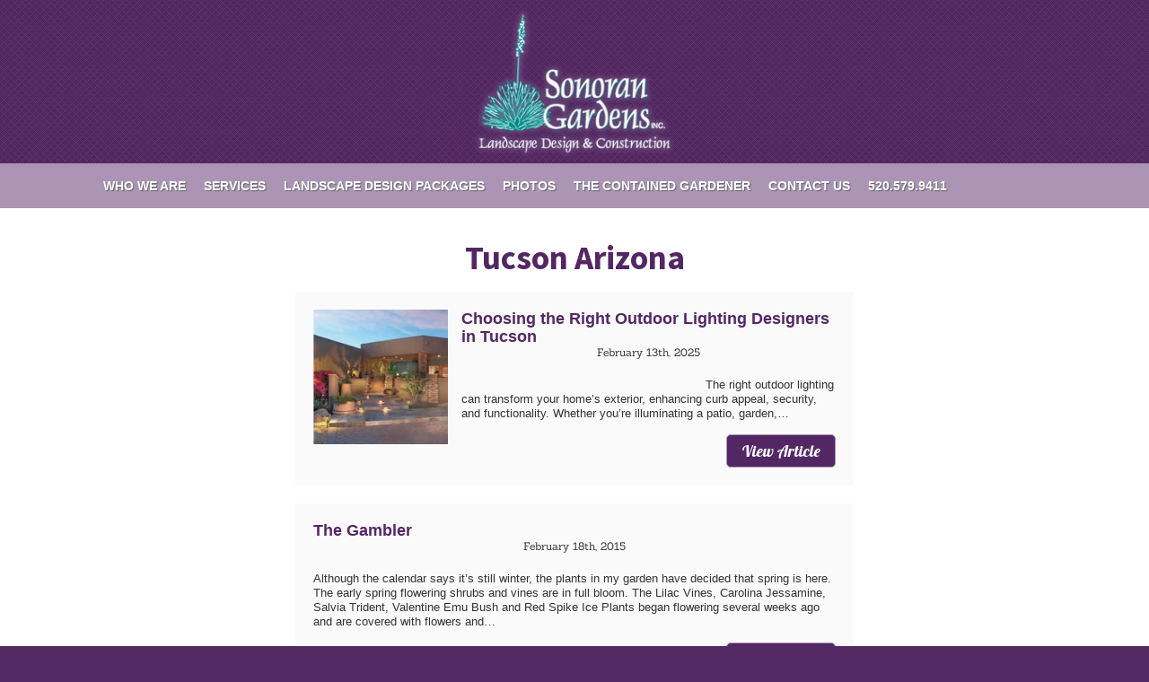

--- FILE ---
content_type: text/html; charset=UTF-8
request_url: https://sonorangardensinc.com/tag/tucson-arizona/
body_size: 19711
content:
<!DOCTYPE html>
<html lang="en">
<head>
<meta charset="UTF-8" /><link rel="preload" href="https://sonorangardensinc.com/wp-content/cache/fvm/min/1742498956-css982a65223d10a759ad2a1d51461c1cc127fc15213b4d8f2f49e0e9e62f16c.css" as="style" media="all" />
<link rel="preload" href="https://sonorangardensinc.com/wp-content/cache/fvm/min/1742498956-cssac0ab3fd229a407e0995196568408e9b7e69f9ae755abe7f262a878023f8b.css" as="style" media="all" />
<link rel="preload" href="https://sonorangardensinc.com/wp-content/cache/fvm/min/1742498956-css0823d227d3ec9b2073c31b57c6903c1b51967b05470ea6caf81dea5f28495.css" as="style" media="all" />
<link rel="preload" href="https://sonorangardensinc.com/wp-content/cache/fvm/min/1742498956-cssc011d99714092753af83f1d5cfbf436ab7234f294aad4f96632752e68e19d.css" as="style" media="all" />
<link rel="preload" href="https://sonorangardensinc.com/wp-content/cache/fvm/min/1742498956-css44d88e3532f65cba90ea3425622ab72cef8153858b977a546c6a444880130.css" as="style" media="all" />
<link rel="preload" href="https://sonorangardensinc.com/wp-content/cache/fvm/min/1742498956-css2a3d6051a7f1788f2d6faeaf4babf521d3133261c155ace9ddd7eb2bd56da.css" as="style" media="all" />
<link rel="preload" href="https://sonorangardensinc.com/wp-content/cache/fvm/min/1742498956-css398c1abd9fcfd76862741b01429a9a4e86de00eed061d621cd65ab04f46d1.css" as="style" media="all" />
<link rel="preload" href="https://sonorangardensinc.com/wp-content/cache/fvm/min/1742498956-cssa1dc9e3530685ae2ddba3206aea94d34f960612cf9f2cc20b9a4dd433fad6.css" as="style" media="all" />
<link rel="preload" href="https://sonorangardensinc.com/wp-content/cache/fvm/min/1742498956-css7ea5aa7aa63798ac58415fda24e7c7181ef34ec67cb070a9596c12b7c9744.css" as="style" media="all" />
<link rel="preload" href="https://sonorangardensinc.com/wp-content/cache/fvm/min/1742498956-css9ca54b3833ca9c3f95d95d4f5188fea482cf2e7e1698f6580eb797393f042.css" as="style" media="all" />
<link rel="preload" href="https://sonorangardensinc.com/wp-content/cache/fvm/min/1742498956-css53aca05f98d4d301f641f6dbf01af51ccf543f7cbc2ff5322e83bf590c326.css" as="style" media="all" />
<link rel="preload" href="https://sonorangardensinc.com/wp-content/cache/fvm/min/1742498956-css8550a61d92968a0b18efbc9cc43d2f903341cdbdb091d7d9ae087126b9150.css" as="style" media="all" />
<link rel="preload" href="https://sonorangardensinc.com/wp-content/cache/fvm/min/1742498956-css48f47242d441d72be856e5e84487ddc11e559b83b71c0062a298b90e542cf.css" as="style" media="all" />
<link rel="preload" href="https://sonorangardensinc.com/wp-content/cache/fvm/min/1742498956-css55c62a38a3078e0ee1e14a9a1076f3d9d52c8592bd2db253e8a831d3e5164.css" as="style" media="all" />
<link rel="preload" href="https://sonorangardensinc.com/wp-content/cache/fvm/min/1742498956-cssfded32b173992d530e8f0f985c936ee81d747042d2a53b28c2f007cf3447b.css" as="style" media="all" />
<link rel="preload" href="https://sonorangardensinc.com/wp-content/cache/fvm/min/1742498956-js1e498f6081f23d9b57661415aad7fb3ead15814c101b8e6d634c6b07f2f2ea.js" as="script" />
<link rel="preload" href="https://sonorangardensinc.com/wp-content/cache/fvm/min/1742498956-js7b85cfd4868647b828166530ca5e169d8f7a3ca3d7da80c6011a5bac27eb1e.js" as="script" />
<link rel="preload" href="https://sonorangardensinc.com/wp-content/cache/fvm/min/1742498956-jsce59fcb1e711b920561130c2cc785bf9f1518779cc22af0c8cc4bcf70daa38.js" as="script" />
<link rel="preload" href="https://sonorangardensinc.com/wp-content/cache/fvm/min/1742498956-js62836845ce2c7cbc8ba225032e0a91fe67b9d85a19ace43be6b90c0008b762.js" as="script" /><script data-cfasync="false">if(navigator.userAgent.match(/MSIE|Internet Explorer/i)||navigator.userAgent.match(/Trident\/7\..*?rv:11/i)){var href=document.location.href;if(!href.match(/[?&]iebrowser/)){if(href.indexOf("?")==-1){if(href.indexOf("#")==-1){document.location.href=href+"?iebrowser=1"}else{document.location.href=href.replace("#","?iebrowser=1#")}}else{if(href.indexOf("#")==-1){document.location.href=href+"&iebrowser=1"}else{document.location.href=href.replace("#","&iebrowser=1#")}}}}</script>
<script data-cfasync="false">class FVMLoader{constructor(e){this.triggerEvents=e,this.eventOptions={passive:!0},this.userEventListener=this.triggerListener.bind(this),this.delayedScripts={normal:[],async:[],defer:[]},this.allJQueries=[]}_addUserInteractionListener(e){this.triggerEvents.forEach(t=>window.addEventListener(t,e.userEventListener,e.eventOptions))}_removeUserInteractionListener(e){this.triggerEvents.forEach(t=>window.removeEventListener(t,e.userEventListener,e.eventOptions))}triggerListener(){this._removeUserInteractionListener(this),"loading"===document.readyState?document.addEventListener("DOMContentLoaded",this._loadEverythingNow.bind(this)):this._loadEverythingNow()}async _loadEverythingNow(){this._runAllDelayedCSS(),this._delayEventListeners(),this._delayJQueryReady(this),this._handleDocumentWrite(),this._registerAllDelayedScripts(),await this._loadScriptsFromList(this.delayedScripts.normal),await this._loadScriptsFromList(this.delayedScripts.defer),await this._loadScriptsFromList(this.delayedScripts.async),await this._triggerDOMContentLoaded(),await this._triggerWindowLoad(),window.dispatchEvent(new Event("wpr-allScriptsLoaded"))}_registerAllDelayedScripts(){document.querySelectorAll("script[type=fvmdelay]").forEach(e=>{e.hasAttribute("src")?e.hasAttribute("async")&&!1!==e.async?this.delayedScripts.async.push(e):e.hasAttribute("defer")&&!1!==e.defer||"module"===e.getAttribute("data-type")?this.delayedScripts.defer.push(e):this.delayedScripts.normal.push(e):this.delayedScripts.normal.push(e)})}_runAllDelayedCSS(){document.querySelectorAll("link[rel=fvmdelay]").forEach(e=>{e.setAttribute("rel","stylesheet")})}async _transformScript(e){return await this._requestAnimFrame(),new Promise(t=>{const n=document.createElement("script");let r;[...e.attributes].forEach(e=>{let t=e.nodeName;"type"!==t&&("data-type"===t&&(t="type",r=e.nodeValue),n.setAttribute(t,e.nodeValue))}),e.hasAttribute("src")?(n.addEventListener("load",t),n.addEventListener("error",t)):(n.text=e.text,t()),e.parentNode.replaceChild(n,e)})}async _loadScriptsFromList(e){const t=e.shift();return t?(await this._transformScript(t),this._loadScriptsFromList(e)):Promise.resolve()}_delayEventListeners(){let e={};function t(t,n){!function(t){function n(n){return e[t].eventsToRewrite.indexOf(n)>=0?"wpr-"+n:n}e[t]||(e[t]={originalFunctions:{add:t.addEventListener,remove:t.removeEventListener},eventsToRewrite:[]},t.addEventListener=function(){arguments[0]=n(arguments[0]),e[t].originalFunctions.add.apply(t,arguments)},t.removeEventListener=function(){arguments[0]=n(arguments[0]),e[t].originalFunctions.remove.apply(t,arguments)})}(t),e[t].eventsToRewrite.push(n)}function n(e,t){let n=e[t];Object.defineProperty(e,t,{get:()=>n||function(){},set(r){e["wpr"+t]=n=r}})}t(document,"DOMContentLoaded"),t(window,"DOMContentLoaded"),t(window,"load"),t(window,"pageshow"),t(document,"readystatechange"),n(document,"onreadystatechange"),n(window,"onload"),n(window,"onpageshow")}_delayJQueryReady(e){let t=window.jQuery;Object.defineProperty(window,"jQuery",{get:()=>t,set(n){if(n&&n.fn&&!e.allJQueries.includes(n)){n.fn.ready=n.fn.init.prototype.ready=function(t){e.domReadyFired?t.bind(document)(n):document.addEventListener("DOMContentLoaded2",()=>t.bind(document)(n))};const t=n.fn.on;n.fn.on=n.fn.init.prototype.on=function(){if(this[0]===window){function e(e){return e.split(" ").map(e=>"load"===e||0===e.indexOf("load.")?"wpr-jquery-load":e).join(" ")}"string"==typeof arguments[0]||arguments[0]instanceof String?arguments[0]=e(arguments[0]):"object"==typeof arguments[0]&&Object.keys(arguments[0]).forEach(t=>{delete Object.assign(arguments[0],{[e(t)]:arguments[0][t]})[t]})}return t.apply(this,arguments),this},e.allJQueries.push(n)}t=n}})}async _triggerDOMContentLoaded(){this.domReadyFired=!0,await this._requestAnimFrame(),document.dispatchEvent(new Event("DOMContentLoaded2")),await this._requestAnimFrame(),window.dispatchEvent(new Event("DOMContentLoaded2")),await this._requestAnimFrame(),document.dispatchEvent(new Event("wpr-readystatechange")),await this._requestAnimFrame(),document.wpronreadystatechange&&document.wpronreadystatechange()}async _triggerWindowLoad(){await this._requestAnimFrame(),window.dispatchEvent(new Event("wpr-load")),await this._requestAnimFrame(),window.wpronload&&window.wpronload(),await this._requestAnimFrame(),this.allJQueries.forEach(e=>e(window).trigger("wpr-jquery-load")),window.dispatchEvent(new Event("wpr-pageshow")),await this._requestAnimFrame(),window.wpronpageshow&&window.wpronpageshow()}_handleDocumentWrite(){const e=new Map;document.write=document.writeln=function(t){const n=document.currentScript,r=document.createRange(),i=n.parentElement;let a=e.get(n);void 0===a&&(a=n.nextSibling,e.set(n,a));const s=document.createDocumentFragment();r.setStart(s,0),s.appendChild(r.createContextualFragment(t)),i.insertBefore(s,a)}}async _requestAnimFrame(){return new Promise(e=>requestAnimationFrame(e))}static run(){const e=new FVMLoader(["keydown","mousemove","touchmove","touchstart","touchend","wheel"]);e._addUserInteractionListener(e)}}FVMLoader.run();</script><meta name="viewport" content="initial-scale=1"><meta property="og:image:secure" content="https://sonorangardensinc.com/wp-content/uploads/logo-fb.png" /><title>Tucson Arizona Archives | Sonoran Gardens, Inc.</title><meta name='robots' content='index, follow, max-image-preview:large, max-snippet:-1, max-video-preview:-1' /><link rel="canonical" href="https://sonorangardensinc.com/tag/tucson-arizona/" /><meta property="og:locale" content="en_US" /><meta property="og:type" content="article" /><meta property="og:title" content="Tucson Arizona Archives | Sonoran Gardens, Inc." /><meta property="og:url" content="https://sonorangardensinc.com/tag/tucson-arizona/" /><meta property="og:site_name" content="Sonoran Gardens, Inc." /><meta property="og:image" content="https://sonorangardensinc.com/wp-content/uploads/logo-fb.png" /><meta property="og:image:width" content="269" /><meta property="og:image:height" content="200" /><meta property="og:image:type" content="image/png" /><script type="application/ld+json" class="yoast-schema-graph">{"@context":"https://schema.org","@graph":[{"@type":"CollectionPage","@id":"https://sonorangardensinc.com/tag/tucson-arizona/","url":"https://sonorangardensinc.com/tag/tucson-arizona/","name":"Tucson Arizona Archives | Sonoran Gardens, Inc.","isPartOf":{"@id":"https://sonorangardensinc.com/#website"},"primaryImageOfPage":{"@id":"https://sonorangardensinc.com/tag/tucson-arizona/#primaryimage"},"image":{"@id":"https://sonorangardensinc.com/tag/tucson-arizona/#primaryimage"},"thumbnailUrl":"https://sonorangardensinc.com/wp-content/uploads/lighting.png","breadcrumb":{"@id":"https://sonorangardensinc.com/tag/tucson-arizona/#breadcrumb"},"inLanguage":"en"},{"@type":"ImageObject","inLanguage":"en","@id":"https://sonorangardensinc.com/tag/tucson-arizona/#primaryimage","url":"https://sonorangardensinc.com/wp-content/uploads/lighting.png","contentUrl":"https://sonorangardensinc.com/wp-content/uploads/lighting.png","width":282,"height":282,"caption":"A contemporary front yard design in Tucson showcases illuminated stone steps, vibrant desert flora, and striking architectural details."},{"@type":"BreadcrumbList","@id":"https://sonorangardensinc.com/tag/tucson-arizona/#breadcrumb","itemListElement":[{"@type":"ListItem","position":1,"name":"Home","item":"https://sonorangardensinc.com/"},{"@type":"ListItem","position":2,"name":"Tucson Arizona"}]},{"@type":"WebSite","@id":"https://sonorangardensinc.com/#website","url":"https://sonorangardensinc.com/","name":"Sonoran Gardens, Inc.","description":"Landscape Design and Construction | Tucson, Arizona","potentialAction":[{"@type":"SearchAction","target":{"@type":"EntryPoint","urlTemplate":"https://sonorangardensinc.com/?s={search_term_string}"},"query-input":"required name=search_term_string"}],"inLanguage":"en"}]}</script><link rel="alternate" type="application/rss+xml" title="Sonoran Gardens, Inc. &raquo; Feed" href="https://sonorangardensinc.com/feed/" /><link rel="alternate" type="application/rss+xml" title="Sonoran Gardens, Inc. &raquo; Tucson Arizona Tag Feed" href="https://sonorangardensinc.com/tag/tucson-arizona/feed/" /><link rel="alternate" type="application/json" href="https://sonorangardensinc.com/wp-json/wp/v2/tags/14" /><meta name="generator" content="WordPress 6.1.9" />

<script>
var gform;gform||(document.addEventListener("gform_main_scripts_loaded",function(){gform.scriptsLoaded=!0}),window.addEventListener("DOMContentLoaded",function(){gform.domLoaded=!0}),gform={domLoaded:!1,scriptsLoaded:!1,initializeOnLoaded:function(o){gform.domLoaded&&gform.scriptsLoaded?o():!gform.domLoaded&&gform.scriptsLoaded?window.addEventListener("DOMContentLoaded",o):document.addEventListener("gform_main_scripts_loaded",o)},hooks:{action:{},filter:{}},addAction:function(o,n,r,t){gform.addHook("action",o,n,r,t)},addFilter:function(o,n,r,t){gform.addHook("filter",o,n,r,t)},doAction:function(o){gform.doHook("action",o,arguments)},applyFilters:function(o){return gform.doHook("filter",o,arguments)},removeAction:function(o,n){gform.removeHook("action",o,n)},removeFilter:function(o,n,r){gform.removeHook("filter",o,n,r)},addHook:function(o,n,r,t,i){null==gform.hooks[o][n]&&(gform.hooks[o][n]=[]);var e=gform.hooks[o][n];null==i&&(i=n+"_"+e.length),gform.hooks[o][n].push({tag:i,callable:r,priority:t=null==t?10:t})},doHook:function(n,o,r){var t;if(r=Array.prototype.slice.call(r,1),null!=gform.hooks[n][o]&&((o=gform.hooks[n][o]).sort(function(o,n){return o.priority-n.priority}),o.forEach(function(o){"function"!=typeof(t=o.callable)&&(t=window[t]),"action"==n?t.apply(null,r):r[0]=t.apply(null,r)})),"filter"==n)return r[0]},removeHook:function(o,n,t,i){var r;null!=gform.hooks[o][n]&&(r=(r=gform.hooks[o][n]).filter(function(o,n,r){return!!(null!=i&&i!=o.tag||null!=t&&t!=o.priority)}),gform.hooks[o][n]=r)}});
</script>

	

<link href="https://sonorangardensinc.com/wp-content/cache/fvm/min/1742498956-css982a65223d10a759ad2a1d51461c1cc127fc15213b4d8f2f49e0e9e62f16c.css" rel="stylesheet" type="text/css" media="all" />
<link rel="icon" type="image/ico" href="https://sonorangardensinc.com/wp-content/themes/sonorangardens/images/favicon.ico" />
<script src="https://sonorangardensinc.com/wp-content/cache/fvm/min/1742498956-js1e498f6081f23d9b57661415aad7fb3ead15814c101b8e6d634c6b07f2f2ea.js"></script>
<script src="https://malsup.github.com/chili-1.7.pack.js"></script>
<script src="https://malsup.github.com/jquery.cycle.all.js"></script>

<script src="https://sonorangardensinc.com/wp-content/themes/sonorangardens/Scripts/jquery.cycle.all.js"></script>

<script src="https://sonorangardensinc.com/wp-content/themes/sonorangardens/Scripts/sub-slider.js"></script>
<script>
  (function(i,s,o,g,r,a,m){i['GoogleAnalyticsObject']=r;i[r]=i[r]||function(){
  (i[r].q=i[r].q||[]).push(arguments)},i[r].l=1*new Date();a=s.createElement(o),
  m=s.getElementsByTagName(o)[0];a.async=1;a.src=g;m.parentNode.insertBefore(a,m)
  })(window,document,'script','https://www.google-analytics.com/analytics.js','ga');

  ga('create', 'UA-44514307-1', 'auto');
  ga('send', 'pageview');

</script>

	<!-- This site is optimized with the Yoast SEO plugin v19.13 - https://yoast.com/wordpress/plugins/seo/ -->
	
	<link rel="next" href="https://sonorangardensinc.com/tag/tucson-arizona/page/2/" />
	
	
	
	
	
	
	
	
	
	
	<!-- / Yoast SEO plugin. -->




<script>
window._wpemojiSettings = {"baseUrl":"https:\/\/s.w.org\/images\/core\/emoji\/14.0.0\/72x72\/","ext":".png","svgUrl":"https:\/\/s.w.org\/images\/core\/emoji\/14.0.0\/svg\/","svgExt":".svg","source":{"concatemoji":"https:\/\/sonorangardensinc.com\/wp-includes\/js\/wp-emoji-release.min.js?ver=6.1.9"}};
/*! This file is auto-generated */
!function(e,a,t){var n,r,o,i=a.createElement("canvas"),p=i.getContext&&i.getContext("2d");function s(e,t){var a=String.fromCharCode,e=(p.clearRect(0,0,i.width,i.height),p.fillText(a.apply(this,e),0,0),i.toDataURL());return p.clearRect(0,0,i.width,i.height),p.fillText(a.apply(this,t),0,0),e===i.toDataURL()}function c(e){var t=a.createElement("script");t.src=e,t.defer=t.type="text/javascript",a.getElementsByTagName("head")[0].appendChild(t)}for(o=Array("flag","emoji"),t.supports={everything:!0,everythingExceptFlag:!0},r=0;r<o.length;r++)t.supports[o[r]]=function(e){if(p&&p.fillText)switch(p.textBaseline="top",p.font="600 32px Arial",e){case"flag":return s([127987,65039,8205,9895,65039],[127987,65039,8203,9895,65039])?!1:!s([55356,56826,55356,56819],[55356,56826,8203,55356,56819])&&!s([55356,57332,56128,56423,56128,56418,56128,56421,56128,56430,56128,56423,56128,56447],[55356,57332,8203,56128,56423,8203,56128,56418,8203,56128,56421,8203,56128,56430,8203,56128,56423,8203,56128,56447]);case"emoji":return!s([129777,127995,8205,129778,127999],[129777,127995,8203,129778,127999])}return!1}(o[r]),t.supports.everything=t.supports.everything&&t.supports[o[r]],"flag"!==o[r]&&(t.supports.everythingExceptFlag=t.supports.everythingExceptFlag&&t.supports[o[r]]);t.supports.everythingExceptFlag=t.supports.everythingExceptFlag&&!t.supports.flag,t.DOMReady=!1,t.readyCallback=function(){t.DOMReady=!0},t.supports.everything||(n=function(){t.readyCallback()},a.addEventListener?(a.addEventListener("DOMContentLoaded",n,!1),e.addEventListener("load",n,!1)):(e.attachEvent("onload",n),a.attachEvent("onreadystatechange",function(){"complete"===a.readyState&&t.readyCallback()})),(e=t.source||{}).concatemoji?c(e.concatemoji):e.wpemoji&&e.twemoji&&(c(e.twemoji),c(e.wpemoji)))}(window,document,window._wpemojiSettings);
</script>
<style type="text/css" media="all">img.wp-smiley,img.emoji{display:inline!important;border:none!important;box-shadow:none!important;height:1em!important;width:1em!important;margin:0 0.07em!important;vertical-align:-0.1em!important;background:none!important;padding:0!important}</style>
	<link rel='stylesheet' id='jquery.bxslider-css' href='https://sonorangardensinc.com/wp-content/cache/fvm/min/1742498956-cssac0ab3fd229a407e0995196568408e9b7e69f9ae755abe7f262a878023f8b.css' type='text/css' media='all' />
<link rel='stylesheet' id='Axl_Testimonials_Widget-css' href='https://sonorangardensinc.com/wp-content/cache/fvm/min/1742498956-css0823d227d3ec9b2073c31b57c6903c1b51967b05470ea6caf81dea5f28495.css' type='text/css' media='all' />
<link rel='stylesheet' id='Axl_Testimonials_Widget_Premium-css' href='https://sonorangardensinc.com/wp-content/cache/fvm/min/1742498956-cssc011d99714092753af83f1d5cfbf436ab7234f294aad4f96632752e68e19d.css' type='text/css' media='all' />
<link rel='stylesheet' id='testimonials-widget-premium-form-css' href='https://sonorangardensinc.com/wp-content/cache/fvm/min/1742498956-css44d88e3532f65cba90ea3425622ab72cef8153858b977a546c6a444880130.css' type='text/css' media='all' />
<link rel='stylesheet' id='wp-block-library-css' href='https://sonorangardensinc.com/wp-content/cache/fvm/min/1742498956-css2a3d6051a7f1788f2d6faeaf4babf521d3133261c155ace9ddd7eb2bd56da.css' type='text/css' media='all' />
<link rel='stylesheet' id='classic-theme-styles-css' href='https://sonorangardensinc.com/wp-content/cache/fvm/min/1742498956-css398c1abd9fcfd76862741b01429a9a4e86de00eed061d621cd65ab04f46d1.css' type='text/css' media='all' />
<style id='global-styles-inline-css' type='text/css' media="all">body{--wp--preset--color--black:#000000;--wp--preset--color--cyan-bluish-gray:#abb8c3;--wp--preset--color--white:#ffffff;--wp--preset--color--pale-pink:#f78da7;--wp--preset--color--vivid-red:#cf2e2e;--wp--preset--color--luminous-vivid-orange:#ff6900;--wp--preset--color--luminous-vivid-amber:#fcb900;--wp--preset--color--light-green-cyan:#7bdcb5;--wp--preset--color--vivid-green-cyan:#00d084;--wp--preset--color--pale-cyan-blue:#8ed1fc;--wp--preset--color--vivid-cyan-blue:#0693e3;--wp--preset--color--vivid-purple:#9b51e0;--wp--preset--gradient--vivid-cyan-blue-to-vivid-purple:linear-gradient(135deg,rgba(6,147,227,1) 0%,rgb(155,81,224) 100%);--wp--preset--gradient--light-green-cyan-to-vivid-green-cyan:linear-gradient(135deg,rgb(122,220,180) 0%,rgb(0,208,130) 100%);--wp--preset--gradient--luminous-vivid-amber-to-luminous-vivid-orange:linear-gradient(135deg,rgba(252,185,0,1) 0%,rgba(255,105,0,1) 100%);--wp--preset--gradient--luminous-vivid-orange-to-vivid-red:linear-gradient(135deg,rgba(255,105,0,1) 0%,rgb(207,46,46) 100%);--wp--preset--gradient--very-light-gray-to-cyan-bluish-gray:linear-gradient(135deg,rgb(238,238,238) 0%,rgb(169,184,195) 100%);--wp--preset--gradient--cool-to-warm-spectrum:linear-gradient(135deg,rgb(74,234,220) 0%,rgb(151,120,209) 20%,rgb(207,42,186) 40%,rgb(238,44,130) 60%,rgb(251,105,98) 80%,rgb(254,248,76) 100%);--wp--preset--gradient--blush-light-purple:linear-gradient(135deg,rgb(255,206,236) 0%,rgb(152,150,240) 100%);--wp--preset--gradient--blush-bordeaux:linear-gradient(135deg,rgb(254,205,165) 0%,rgb(254,45,45) 50%,rgb(107,0,62) 100%);--wp--preset--gradient--luminous-dusk:linear-gradient(135deg,rgb(255,203,112) 0%,rgb(199,81,192) 50%,rgb(65,88,208) 100%);--wp--preset--gradient--pale-ocean:linear-gradient(135deg,rgb(255,245,203) 0%,rgb(182,227,212) 50%,rgb(51,167,181) 100%);--wp--preset--gradient--electric-grass:linear-gradient(135deg,rgb(202,248,128) 0%,rgb(113,206,126) 100%);--wp--preset--gradient--midnight:linear-gradient(135deg,rgb(2,3,129) 0%,rgb(40,116,252) 100%);--wp--preset--duotone--dark-grayscale:url('#wp-duotone-dark-grayscale');--wp--preset--duotone--grayscale:url('#wp-duotone-grayscale');--wp--preset--duotone--purple-yellow:url('#wp-duotone-purple-yellow');--wp--preset--duotone--blue-red:url('#wp-duotone-blue-red');--wp--preset--duotone--midnight:url('#wp-duotone-midnight');--wp--preset--duotone--magenta-yellow:url('#wp-duotone-magenta-yellow');--wp--preset--duotone--purple-green:url('#wp-duotone-purple-green');--wp--preset--duotone--blue-orange:url('#wp-duotone-blue-orange');--wp--preset--font-size--small:13px;--wp--preset--font-size--medium:20px;--wp--preset--font-size--large:36px;--wp--preset--font-size--x-large:42px;--wp--preset--spacing--20:0.44rem;--wp--preset--spacing--30:0.67rem;--wp--preset--spacing--40:1rem;--wp--preset--spacing--50:1.5rem;--wp--preset--spacing--60:2.25rem;--wp--preset--spacing--70:3.38rem;--wp--preset--spacing--80:5.06rem}:where(.is-layout-flex){gap:.5em}body .is-layout-flow>.alignleft{float:left;margin-inline-start:0;margin-inline-end:2em}body .is-layout-flow>.alignright{float:right;margin-inline-start:2em;margin-inline-end:0}body .is-layout-flow>.aligncenter{margin-left:auto!important;margin-right:auto!important}body .is-layout-constrained>.alignleft{float:left;margin-inline-start:0;margin-inline-end:2em}body .is-layout-constrained>.alignright{float:right;margin-inline-start:2em;margin-inline-end:0}body .is-layout-constrained>.aligncenter{margin-left:auto!important;margin-right:auto!important}body .is-layout-constrained>:where(:not(.alignleft):not(.alignright):not(.alignfull)){max-width:var(--wp--style--global--content-size);margin-left:auto!important;margin-right:auto!important}body .is-layout-constrained>.alignwide{max-width:var(--wp--style--global--wide-size)}body .is-layout-flex{display:flex}body .is-layout-flex{flex-wrap:wrap;align-items:center}body .is-layout-flex>*{margin:0}:where(.wp-block-columns.is-layout-flex){gap:2em}.has-black-color{color:var(--wp--preset--color--black)!important}.has-cyan-bluish-gray-color{color:var(--wp--preset--color--cyan-bluish-gray)!important}.has-white-color{color:var(--wp--preset--color--white)!important}.has-pale-pink-color{color:var(--wp--preset--color--pale-pink)!important}.has-vivid-red-color{color:var(--wp--preset--color--vivid-red)!important}.has-luminous-vivid-orange-color{color:var(--wp--preset--color--luminous-vivid-orange)!important}.has-luminous-vivid-amber-color{color:var(--wp--preset--color--luminous-vivid-amber)!important}.has-light-green-cyan-color{color:var(--wp--preset--color--light-green-cyan)!important}.has-vivid-green-cyan-color{color:var(--wp--preset--color--vivid-green-cyan)!important}.has-pale-cyan-blue-color{color:var(--wp--preset--color--pale-cyan-blue)!important}.has-vivid-cyan-blue-color{color:var(--wp--preset--color--vivid-cyan-blue)!important}.has-vivid-purple-color{color:var(--wp--preset--color--vivid-purple)!important}.has-black-background-color{background-color:var(--wp--preset--color--black)!important}.has-cyan-bluish-gray-background-color{background-color:var(--wp--preset--color--cyan-bluish-gray)!important}.has-white-background-color{background-color:var(--wp--preset--color--white)!important}.has-pale-pink-background-color{background-color:var(--wp--preset--color--pale-pink)!important}.has-vivid-red-background-color{background-color:var(--wp--preset--color--vivid-red)!important}.has-luminous-vivid-orange-background-color{background-color:var(--wp--preset--color--luminous-vivid-orange)!important}.has-luminous-vivid-amber-background-color{background-color:var(--wp--preset--color--luminous-vivid-amber)!important}.has-light-green-cyan-background-color{background-color:var(--wp--preset--color--light-green-cyan)!important}.has-vivid-green-cyan-background-color{background-color:var(--wp--preset--color--vivid-green-cyan)!important}.has-pale-cyan-blue-background-color{background-color:var(--wp--preset--color--pale-cyan-blue)!important}.has-vivid-cyan-blue-background-color{background-color:var(--wp--preset--color--vivid-cyan-blue)!important}.has-vivid-purple-background-color{background-color:var(--wp--preset--color--vivid-purple)!important}.has-black-border-color{border-color:var(--wp--preset--color--black)!important}.has-cyan-bluish-gray-border-color{border-color:var(--wp--preset--color--cyan-bluish-gray)!important}.has-white-border-color{border-color:var(--wp--preset--color--white)!important}.has-pale-pink-border-color{border-color:var(--wp--preset--color--pale-pink)!important}.has-vivid-red-border-color{border-color:var(--wp--preset--color--vivid-red)!important}.has-luminous-vivid-orange-border-color{border-color:var(--wp--preset--color--luminous-vivid-orange)!important}.has-luminous-vivid-amber-border-color{border-color:var(--wp--preset--color--luminous-vivid-amber)!important}.has-light-green-cyan-border-color{border-color:var(--wp--preset--color--light-green-cyan)!important}.has-vivid-green-cyan-border-color{border-color:var(--wp--preset--color--vivid-green-cyan)!important}.has-pale-cyan-blue-border-color{border-color:var(--wp--preset--color--pale-cyan-blue)!important}.has-vivid-cyan-blue-border-color{border-color:var(--wp--preset--color--vivid-cyan-blue)!important}.has-vivid-purple-border-color{border-color:var(--wp--preset--color--vivid-purple)!important}.has-vivid-cyan-blue-to-vivid-purple-gradient-background{background:var(--wp--preset--gradient--vivid-cyan-blue-to-vivid-purple)!important}.has-light-green-cyan-to-vivid-green-cyan-gradient-background{background:var(--wp--preset--gradient--light-green-cyan-to-vivid-green-cyan)!important}.has-luminous-vivid-amber-to-luminous-vivid-orange-gradient-background{background:var(--wp--preset--gradient--luminous-vivid-amber-to-luminous-vivid-orange)!important}.has-luminous-vivid-orange-to-vivid-red-gradient-background{background:var(--wp--preset--gradient--luminous-vivid-orange-to-vivid-red)!important}.has-very-light-gray-to-cyan-bluish-gray-gradient-background{background:var(--wp--preset--gradient--very-light-gray-to-cyan-bluish-gray)!important}.has-cool-to-warm-spectrum-gradient-background{background:var(--wp--preset--gradient--cool-to-warm-spectrum)!important}.has-blush-light-purple-gradient-background{background:var(--wp--preset--gradient--blush-light-purple)!important}.has-blush-bordeaux-gradient-background{background:var(--wp--preset--gradient--blush-bordeaux)!important}.has-luminous-dusk-gradient-background{background:var(--wp--preset--gradient--luminous-dusk)!important}.has-pale-ocean-gradient-background{background:var(--wp--preset--gradient--pale-ocean)!important}.has-electric-grass-gradient-background{background:var(--wp--preset--gradient--electric-grass)!important}.has-midnight-gradient-background{background:var(--wp--preset--gradient--midnight)!important}.has-small-font-size{font-size:var(--wp--preset--font-size--small)!important}.has-medium-font-size{font-size:var(--wp--preset--font-size--medium)!important}.has-large-font-size{font-size:var(--wp--preset--font-size--large)!important}.has-x-large-font-size{font-size:var(--wp--preset--font-size--x-large)!important}.wp-block-navigation a:where(:not(.wp-element-button)){color:inherit}:where(.wp-block-columns.is-layout-flex){gap:2em}.wp-block-pullquote{font-size:1.5em;line-height:1.6}</style>
<link rel='stylesheet' id='fancybox-css' href='https://sonorangardensinc.com/wp-content/cache/fvm/min/1742498956-cssa1dc9e3530685ae2ddba3206aea94d34f960612cf9f2cc20b9a4dd433fad6.css' type='text/css' media='all' />
<link rel='stylesheet' id='shiftnav-css' href='https://sonorangardensinc.com/wp-content/cache/fvm/min/1742498956-css7ea5aa7aa63798ac58415fda24e7c7181ef34ec67cb070a9596c12b7c9744.css' type='text/css' media='all' />
<link rel='stylesheet' id='shiftnav-font-awesome-css' href='https://sonorangardensinc.com/wp-content/cache/fvm/min/1742498956-css9ca54b3833ca9c3f95d95d4f5188fea482cf2e7e1698f6580eb797393f042.css' type='text/css' media='all' />
<link rel='stylesheet' id='shiftnav-standard-dark-css' href='https://sonorangardensinc.com/wp-content/cache/fvm/min/1742498956-css53aca05f98d4d301f641f6dbf01af51ccf543f7cbc2ff5322e83bf590c326.css' type='text/css' media='all' />
<!--n2css--><script src='https://sonorangardensinc.com/wp-content/cache/fvm/min/1742498956-js7b85cfd4868647b828166530ca5e169d8f7a3ca3d7da80c6011a5bac27eb1e.js' id='jquery-core-js'></script>
<script src='https://sonorangardensinc.com/wp-content/cache/fvm/min/1742498956-jsce59fcb1e711b920561130c2cc785bf9f1518779cc22af0c8cc4bcf70daa38.js' id='jquery-migrate-js'></script>
<link rel="https://api.w.org/" href="https://sonorangardensinc.com/wp-json/" /><link rel="EditURI" type="application/rsd+xml" title="RSD" href="https://sonorangardensinc.com/xmlrpc.php?rsd" />
<link rel="wlwmanifest" type="application/wlwmanifest+xml" href="https://sonorangardensinc.com/wp-includes/wlwmanifest.xml" />


	<!-- ShiftNav CSS
	================================================================ -->
	<style type="text/css" id="shiftnav-dynamic-css" media="all">@media only screen and (min-width:1024px){#shiftnav-toggle-main,.shiftnav-toggle-mobile{display:none}.shiftnav-wrap{padding-top:0!important}}@media only screen and (max-width:1023px){#menuWRAPPER{display:none!important}}#shiftnav-toggle-main{background:#ac94b4}#shiftnav-toggle-main a,.shiftnav-menu-title a,a.shiftnav-target{font-family:sanchez}.shiftnav.shiftnav-nojs.shiftnav-skin-standard-dark ul.shiftnav-menu li.menu-item>.shiftnav-target:hover,.shiftnav.shiftnav-skin-standard-dark ul.shiftnav-menu li.menu-item.shiftnav-active>.shiftnav-target,.shiftnav.shiftnav-skin-standard-dark ul.shiftnav-menu li.menu-item.shiftnav-in-transition>.shiftnav-target,.shiftnav.shiftnav-skin-standard-dark ul.shiftnav-menu li.menu-item.current-menu-item>.shiftnav-target,.shiftnav.shiftnav-skin-standard-dark ul.shiftnav-menu>li.shiftnav-sub-accordion.current-menu-ancestor>.shiftnav-target,.shiftnav.shiftnav-skin-standard-dark ul.shiftnav-menu>li.shiftnav-sub-shift.current-menu-ancestor>.shiftnav-target,.shiftnav.shiftnav-skin-standard-dark ul.shiftnav-menu.shiftnav-active-highlight li.menu-item>.shiftnav-target:active,.shiftnav.shiftnav-skin-standard-dark ul.shiftnav-menu.shiftnav-active-on-hover li.menu-item>.shiftnav-target:hover{background-color:#ac94b4}</style>
	<!-- end ShiftNav CSS -->

		<!-- Google Tag Manager -->
	<script>(function(w,d,s,l,i){w[l]=w[l]||[];w[l].push({'gtm.start':
	new Date().getTime(),event:'gtm.js'});var f=d.getElementsByTagName(s)[0],
	j=d.createElement(s),dl=l!='dataLayer'?'&l='+l:'';j.async=true;j.src=
	'https://www.googletagmanager.com/gtm.js?id='+i+dl;f.parentNode.insertBefore(j,f);
	})(window,document,'script','dataLayer','GTM-WQT979B');</script>
	<!-- End Google Tag Manager -->
		<style type="text/css" id="wp-custom-css" media="all">#gallery-1 br{display:none!important;clear:none!important;float:none!important;list-style:outside none none;position:relative;width:auto!important}.bx-wrapper{border:none!important;box-shadow:none!important;margin:10px auto}.bx-viewport{padding-bottom:15px}.design-plans-block--xeriscape.design-plans-block{background-image:url(/wp-content/webp-express/webp-images/uploads/x-prop24.jpg.webp);background-size:cover;background-position:center;box-shadow:inset 0 0 0 2000px rgba(10,10,10,.4)}.custom-cta-btn-container{max-width:280px;display:flex;margin:18px auto}.custom-cta-btn-container>a{display:block;box-sizing:border-box;min-height:50px;padding:12px 18px;text-decoration:none!important;text-align:center;color:white!important;font-size:17px;background-color:#421A50}#contentBODY-HOME a{color:#951faf;text-decoration:underline}#mc_embed_signup{display:none}</style>
			
	
	
</head>

<body>
<svg xmlns="http://www.w3.org/2000/svg" viewBox="0 0 0 0" width="0" height="0" focusable="false" role="none" style="visibility: hidden; position: absolute; left: -9999px; overflow: hidden;" ><defs><filter id="wp-duotone-dark-grayscale"><feColorMatrix color-interpolation-filters="sRGB" type="matrix" values=" .299 .587 .114 0 0 .299 .587 .114 0 0 .299 .587 .114 0 0 .299 .587 .114 0 0 " /><feComponentTransfer color-interpolation-filters="sRGB" ><feFuncR type="table" tableValues="0 0.49803921568627" /><feFuncG type="table" tableValues="0 0.49803921568627" /><feFuncB type="table" tableValues="0 0.49803921568627" /><feFuncA type="table" tableValues="1 1" /></feComponentTransfer><feComposite in2="SourceGraphic" operator="in" /></filter></defs></svg><svg xmlns="http://www.w3.org/2000/svg" viewBox="0 0 0 0" width="0" height="0" focusable="false" role="none" style="visibility: hidden; position: absolute; left: -9999px; overflow: hidden;" ><defs><filter id="wp-duotone-grayscale"><feColorMatrix color-interpolation-filters="sRGB" type="matrix" values=" .299 .587 .114 0 0 .299 .587 .114 0 0 .299 .587 .114 0 0 .299 .587 .114 0 0 " /><feComponentTransfer color-interpolation-filters="sRGB" ><feFuncR type="table" tableValues="0 1" /><feFuncG type="table" tableValues="0 1" /><feFuncB type="table" tableValues="0 1" /><feFuncA type="table" tableValues="1 1" /></feComponentTransfer><feComposite in2="SourceGraphic" operator="in" /></filter></defs></svg><svg xmlns="http://www.w3.org/2000/svg" viewBox="0 0 0 0" width="0" height="0" focusable="false" role="none" style="visibility: hidden; position: absolute; left: -9999px; overflow: hidden;" ><defs><filter id="wp-duotone-purple-yellow"><feColorMatrix color-interpolation-filters="sRGB" type="matrix" values=" .299 .587 .114 0 0 .299 .587 .114 0 0 .299 .587 .114 0 0 .299 .587 .114 0 0 " /><feComponentTransfer color-interpolation-filters="sRGB" ><feFuncR type="table" tableValues="0.54901960784314 0.98823529411765" /><feFuncG type="table" tableValues="0 1" /><feFuncB type="table" tableValues="0.71764705882353 0.25490196078431" /><feFuncA type="table" tableValues="1 1" /></feComponentTransfer><feComposite in2="SourceGraphic" operator="in" /></filter></defs></svg><svg xmlns="http://www.w3.org/2000/svg" viewBox="0 0 0 0" width="0" height="0" focusable="false" role="none" style="visibility: hidden; position: absolute; left: -9999px; overflow: hidden;" ><defs><filter id="wp-duotone-blue-red"><feColorMatrix color-interpolation-filters="sRGB" type="matrix" values=" .299 .587 .114 0 0 .299 .587 .114 0 0 .299 .587 .114 0 0 .299 .587 .114 0 0 " /><feComponentTransfer color-interpolation-filters="sRGB" ><feFuncR type="table" tableValues="0 1" /><feFuncG type="table" tableValues="0 0.27843137254902" /><feFuncB type="table" tableValues="0.5921568627451 0.27843137254902" /><feFuncA type="table" tableValues="1 1" /></feComponentTransfer><feComposite in2="SourceGraphic" operator="in" /></filter></defs></svg><svg xmlns="http://www.w3.org/2000/svg" viewBox="0 0 0 0" width="0" height="0" focusable="false" role="none" style="visibility: hidden; position: absolute; left: -9999px; overflow: hidden;" ><defs><filter id="wp-duotone-midnight"><feColorMatrix color-interpolation-filters="sRGB" type="matrix" values=" .299 .587 .114 0 0 .299 .587 .114 0 0 .299 .587 .114 0 0 .299 .587 .114 0 0 " /><feComponentTransfer color-interpolation-filters="sRGB" ><feFuncR type="table" tableValues="0 0" /><feFuncG type="table" tableValues="0 0.64705882352941" /><feFuncB type="table" tableValues="0 1" /><feFuncA type="table" tableValues="1 1" /></feComponentTransfer><feComposite in2="SourceGraphic" operator="in" /></filter></defs></svg><svg xmlns="http://www.w3.org/2000/svg" viewBox="0 0 0 0" width="0" height="0" focusable="false" role="none" style="visibility: hidden; position: absolute; left: -9999px; overflow: hidden;" ><defs><filter id="wp-duotone-magenta-yellow"><feColorMatrix color-interpolation-filters="sRGB" type="matrix" values=" .299 .587 .114 0 0 .299 .587 .114 0 0 .299 .587 .114 0 0 .299 .587 .114 0 0 " /><feComponentTransfer color-interpolation-filters="sRGB" ><feFuncR type="table" tableValues="0.78039215686275 1" /><feFuncG type="table" tableValues="0 0.94901960784314" /><feFuncB type="table" tableValues="0.35294117647059 0.47058823529412" /><feFuncA type="table" tableValues="1 1" /></feComponentTransfer><feComposite in2="SourceGraphic" operator="in" /></filter></defs></svg><svg xmlns="http://www.w3.org/2000/svg" viewBox="0 0 0 0" width="0" height="0" focusable="false" role="none" style="visibility: hidden; position: absolute; left: -9999px; overflow: hidden;" ><defs><filter id="wp-duotone-purple-green"><feColorMatrix color-interpolation-filters="sRGB" type="matrix" values=" .299 .587 .114 0 0 .299 .587 .114 0 0 .299 .587 .114 0 0 .299 .587 .114 0 0 " /><feComponentTransfer color-interpolation-filters="sRGB" ><feFuncR type="table" tableValues="0.65098039215686 0.40392156862745" /><feFuncG type="table" tableValues="0 1" /><feFuncB type="table" tableValues="0.44705882352941 0.4" /><feFuncA type="table" tableValues="1 1" /></feComponentTransfer><feComposite in2="SourceGraphic" operator="in" /></filter></defs></svg><svg xmlns="http://www.w3.org/2000/svg" viewBox="0 0 0 0" width="0" height="0" focusable="false" role="none" style="visibility: hidden; position: absolute; left: -9999px; overflow: hidden;" ><defs><filter id="wp-duotone-blue-orange"><feColorMatrix color-interpolation-filters="sRGB" type="matrix" values=" .299 .587 .114 0 0 .299 .587 .114 0 0 .299 .587 .114 0 0 .299 .587 .114 0 0 " /><feComponentTransfer color-interpolation-filters="sRGB" ><feFuncR type="table" tableValues="0.098039215686275 1" /><feFuncG type="table" tableValues="0 0.66274509803922" /><feFuncB type="table" tableValues="0.84705882352941 0.41960784313725" /><feFuncA type="table" tableValues="1 1" /></feComponentTransfer><feComposite in2="SourceGraphic" operator="in" /></filter></defs></svg>	<!-- Google Tag Manager (noscript) -->
	<noscript><iframe src="https://www.googletagmanager.com/ns.html?id=GTM-WQT979B"
	height="0" width="0" style="display:none;visibility:hidden"></iframe></noscript>
	<!-- End Google Tag Manager (noscript) -->

	
	<style media="all">#header .sunburst,#header .logo-tcg,#header .tagBOX,#header .tagBOX .headerTAGLINE,#header .tagBOX .headerSUBTAGLINE,#header .logo,.header-logo{position:static}a.header-main-logo{display:block;margin:0 auto;text-align:center}#header .logo{width:225px;height:auto}#header .logo-tcg{width:200px}#header .tagBOX{display:inline-block}#header .tagBOX .headerTAGLINE{padding-top:5px;text-align:center}#header .tagBOX .headerSUBTAGLINE{font-size:16px;line-height:19px;text-align:center}.header-logo{display:inline-block;width:90px}.header-sub-logo-wrap{display:flex;justify-content:space-around}.header-a-wrap{width:200px;text-align:center}#header .tagBOX .headerTAGLINE span.phoneTEXT{font-size:22px}</style>
	
	
<div id="header-wrapper">
	<div id="header">

    	
		
		<a href="https://sonorangardensinc.com" class="header-main-logo"><img class="logo" src="https://sonorangardensinc.com/wp-content/webp-express/webp-images/themes/sonorangardens/images/logo.png.webp" alt="Sonoran Gardens of Tucson, Arizona Logo"/></a>
        

			
		
		<div class="alert">Beware of door-to-door “landscapers” and Craig’s List ads claiming to be Sonoran Gardens Landscaping.  We do not solicit door-to-door and we do not advertise on Craig’s List.</div>
		
		
    </div> <!-- / header -->
	
	<div id="menuWRAPPER">
	<div class="menu-main-menu-container"><ul id="menu-main-menu" class="menu"><li id="menu-item-27" class="menu-item menu-item-type-post_type menu-item-object-page menu-item-has-children menu-item-27"><a href="https://sonorangardensinc.com/philosophy/">Who We Are</a>
<ul class="sub-menu">
	<li id="menu-item-26" class="menu-item menu-item-type-post_type menu-item-object-page menu-item-26"><a href="https://sonorangardensinc.com/landscape-designers-tucson/">Our Landscape Design Team</a></li>
	<li id="menu-item-1085" class="menu-item menu-item-type-post_type menu-item-object-page menu-item-1085"><a href="https://sonorangardensinc.com/how-to-choose-a-landscaper/">How To Choose A Landscaper</a></li>
	<li id="menu-item-1702" class="menu-item menu-item-type-post_type menu-item-object-page menu-item-1702"><a href="https://sonorangardensinc.com/faqs/landscape-help/">Landscape Help</a></li>
	<li id="menu-item-87" class="menu-item menu-item-type-post_type menu-item-object-page menu-item-87"><a href="https://sonorangardensinc.com/testimonials/">Testimonials</a></li>
	<li id="menu-item-1368" class="menu-item menu-item-type-post_type menu-item-object-page menu-item-1368"><a href="https://sonorangardensinc.com/faqs/">FAQ</a></li>
	<li id="menu-item-118" class="menu-item menu-item-type-post_type menu-item-object-page menu-item-118"><a href="https://sonorangardensinc.com/sonoran-gardens-in-the-press/">In The Press</a></li>
</ul>
</li>
<li id="menu-item-25" class="menu-item menu-item-type-post_type menu-item-object-page menu-item-has-children menu-item-25"><a href="https://sonorangardensinc.com/landscape-services-tucson/">Services</a>
<ul class="sub-menu">
	<li id="menu-item-140" class="menu-item menu-item-type-post_type menu-item-object-page menu-item-140"><a href="https://sonorangardensinc.com/landscape-renovations-tucson/">Landscape Renovations</a></li>
	<li id="menu-item-1791" class="menu-item menu-item-type-post_type menu-item-object-page menu-item-1791"><a href="https://sonorangardensinc.com/landscape-design-packages/">Landscape Design Packages</a></li>
	<li id="menu-item-141" class="menu-item menu-item-type-post_type menu-item-object-page menu-item-141"><a href="https://sonorangardensinc.com/irrigation-installation-irrigation-repair-tucson/">Irrigation</a></li>
	<li id="menu-item-1516" class="menu-item menu-item-type-post_type menu-item-object-page menu-item-1516"><a href="https://sonorangardensinc.com/xeriscapes-tucson/">Tucson Xeriscapes</a></li>
	<li id="menu-item-142" class="menu-item menu-item-type-post_type menu-item-object-page menu-item-142"><a href="https://sonorangardensinc.com/landscape-lighting-repair-installation-tucson/">Lighting</a></li>
	<li id="menu-item-23" class="menu-item menu-item-type-post_type menu-item-object-page menu-item-23"><a href="https://sonorangardensinc.com/custom-care-landscape-maintenance-tucson/">Maintenance</a></li>
	<li id="menu-item-147" class="menu-item menu-item-type-post_type menu-item-object-page menu-item-147"><a href="https://sonorangardensinc.com/landscape-repair-clean-up-tucson/">Repairs &#038; Replacements</a></li>
	<li id="menu-item-1135" class="menu-item menu-item-type-post_type menu-item-object-page menu-item-1135"><a href="https://sonorangardensinc.com/pruning-plant-care/">Garden Pruning Services &#038; Plant Care – Tucson, AZ</a></li>
	<li id="menu-item-1132" class="menu-item menu-item-type-post_type menu-item-object-page menu-item-1132"><a href="https://sonorangardensinc.com/fertilizing-services/">Fertilizing</a></li>
	<li id="menu-item-1133" class="menu-item menu-item-type-post_type menu-item-object-page menu-item-1133"><a href="https://sonorangardensinc.com/weeding/">Weeding &#038; Garden Maintenance</a></li>
	<li id="menu-item-1327" class="menu-item menu-item-type-post_type menu-item-object-page menu-item-1327"><a href="https://sonorangardensinc.com/outdoor-kitchens-tucson/">Outdoor Kitchen Designer</a></li>
</ul>
</li>
<li id="menu-item-1792" class="menu-item menu-item-type-post_type menu-item-object-page menu-item-has-children menu-item-1792"><a href="https://sonorangardensinc.com/landscape-design-packages/">Landscape Design Packages</a>
<ul class="sub-menu">
	<li id="menu-item-24" class="menu-item menu-item-type-post_type menu-item-object-page menu-item-24"><a href="https://sonorangardensinc.com/landscape-design-tucson/">Tucson Landscape Designs</a></li>
</ul>
</li>
<li id="menu-item-1288" class="menu-item menu-item-type-post_type menu-item-object-page menu-item-1288"><a href="https://sonorangardensinc.com/photo-gallery/">Photos</a></li>
<li id="menu-item-20" class="menu-item menu-item-type-post_type menu-item-object-page menu-item-has-children menu-item-20"><a href="https://sonorangardensinc.com/contained-gardener-residential-potted-gardens-tucson/">The Contained Gardener</a>
<ul class="sub-menu">
	<li id="menu-item-214" class="menu-item menu-item-type-post_type menu-item-object-page menu-item-214"><a href="https://sonorangardensinc.com/about-contained-gardener-tucson/">About Us</a></li>
	<li id="menu-item-226" class="menu-item menu-item-type-post_type menu-item-object-page menu-item-226"><a href="https://sonorangardensinc.com/contained-gardener-before-and-after-gallery-tucson/">Before and After Gallery</a></li>
	<li id="menu-item-281" class="menu-item menu-item-type-post_type menu-item-object-page menu-item-281"><a href="https://sonorangardensinc.com/outdoor-pots-tucson/">Pots Gallery</a></li>
	<li id="menu-item-297" class="menu-item menu-item-type-post_type menu-item-object-page menu-item-297"><a href="https://sonorangardensinc.com/contained-gardener-garden-care-tucson/">Garden Care</a></li>
	<li id="menu-item-302" class="menu-item menu-item-type-post_type menu-item-object-page menu-item-302"><a href="https://sonorangardensinc.com/testimonials-contained-gardener/">Testimonials</a></li>
</ul>
</li>
<li id="menu-item-1290" class="menu-item menu-item-type-post_type menu-item-object-page menu-item-1290"><a href="https://sonorangardensinc.com/contact/">Contact Us</a></li>
<li id="menu-item-1291" class="menu-item menu-item-type-custom menu-item-object-custom menu-item-1291"><a href="tel:5205799411">520.579.9411</a></li>
</ul></div>	</div><!-- / menuWRAPPER -->
	
	
</div> <!-- / header-wrapper -->
	
	
	
	
	
	
	
	
	
	



<!-- Begin Content-->
    <div id="content-wrapper">
    	<div id="content">
            <div id="contentBODY">
            	<div id="content-left">
		<h1>Tucson Arizona</h1>
		       	 			<div class="profile-box">
        				<img width="150" height="150" src="https://sonorangardensinc.com/wp-content/webp-express/webp-images/uploads/lighting-150x150.png.webp" class="profile-image wp-post-image" alt="Modern front yard landscape with stone steps, uplighting, and lush desert plants at sunset." decoding="async" srcset="https://sonorangardensinc.com/wp-content/webp-express/webp-images/uploads/lighting-150x150.png.webp 150w,  https://sonorangardensinc.com/wp-content/webp-express/webp-images/uploads/lighting.png.webp 282w" sizes="(max-width: 150px) 100vw, 150px" />            			<h2><a href="https://sonorangardensinc.com/outdoor-lighting-designers-tucson/">Choosing the Right Outdoor Lighting Designers in Tucson</a></h2>
                        <h3 class="date">February 13th, 2025 </h3>
                		                                                                    The right outdoor lighting can transform your home’s exterior, enhancing curb appeal, security, and functionality. Whether you&#8217;re illuminating a patio, garden,&hellip; 
                    	<a class="view-button" href="https://sonorangardensinc.com/outdoor-lighting-designers-tucson/">View Article</a>
           				<div class="clear"></div>
         			</div><!-- / profile-box -->
					       	 			<div class="profile-box">
        				            			<h2><a href="https://sonorangardensinc.com/the-gambler/">The Gambler</a></h2>
                        <h3 class="date">February 18th, 2015 </h3>
                		Although the calendar says it&#8217;s still winter, the plants in my garden have decided that spring is here. The early spring flowering shrubs and vines are in full bloom. The Lilac Vines, Carolina Jessamine, Salvia Trident, Valentine Emu Bush and Red Spike Ice Plants began flowering several weeks ago and are covered with flowers and&hellip; 
                    	<a class="view-button" href="https://sonorangardensinc.com/the-gambler/">View Article</a>
           				<div class="clear"></div>
         			</div><!-- / profile-box -->
					       	 			<div class="profile-box">
        				            			<h2><a href="https://sonorangardensinc.com/in-the-winter-garden-with-chris-niccum/">In the Winter Garden with Chris Niccum</a></h2>
                        <h3 class="date">January 6th, 2015 </h3>
                		I hate winter. I&#8217;m a &#8216;Desert Rat&#8217; and I love the heat and hate the cold. Many of the plants in my garden are also &#8216;Desert Rats&#8217;. A few hours of temperatures below freezing can cause more stress and damage than a whole summer of 100 degrees plus. When temperatures are predicated to fall below&hellip; 
                    	<a class="view-button" href="https://sonorangardensinc.com/in-the-winter-garden-with-chris-niccum/">View Article</a>
           				<div class="clear"></div>
         			</div><!-- / profile-box -->
					       	 			<div class="profile-box">
        				            			<h2><a href="https://sonorangardensinc.com/and-the-winner-is/">AND THE WINNER IS &#8230;</a></h2>
                        <h3 class="date">December 2nd, 2014 </h3>
                		On Saturday, November 22, 2014, the Arizona Landscape Contractors Association held its 38th annual Excellence in Landscaping Awards Program and Banquet at Loew&#8217;s Ventana Canyon Resort in Tucson. This program recognizes member companies who have demonstrated outstanding commitment to designing, installing and maintaining beautiful and sustainable landscapes in Arizona. Projects are submitted by member companies,&hellip; 
                    	<a class="view-button" href="https://sonorangardensinc.com/and-the-winner-is/">View Article</a>
           				<div class="clear"></div>
         			</div><!-- / profile-box -->
					       	 			<div class="profile-box">
        				            			<h2><a href="https://sonorangardensinc.com/spring-landscaping-tips-from-sonoran-gardens-landscaping/">Spring landscaping tips from Sonoran Gardens Landscaping</a></h2>
                        <h3 class="date">March 11th, 2013 </h3>
                		Yes, I believe we can all agree that we might be having the most unusual Tucson winter weather in quite some time, but Spring will soon be here and we thought we would share a few tips on what you should be doing in your outdoor spaces. As always, Sonoran Gardens is here to help&hellip; 
                    	<a class="view-button" href="https://sonorangardensinc.com/spring-landscaping-tips-from-sonoran-gardens-landscaping/">View Article</a>
           				<div class="clear"></div>
         			</div><!-- / profile-box -->
					       	 			<div class="profile-box">
        				            			<h2><a href="https://sonorangardensinc.com/examples-of-complete-landscape-projects-from-sonoran-gardens/">Examples of complete landscape projects from Sonoran Gardens</a></h2>
                        <h3 class="date">October 25th, 2012 </h3>
                		A beautiful example of a Sonoran Gardens new construction installation: All masonry, iron work including gates, fences and trellises, brick paving, plantings, and pots by Sonoran Gardens! Sonoran Gardens Landscape Design, Construction and Custom Care Landscape Maintenance in Tucson, Arizona, was established in 1996 by Chris Niccum. Chris has a Bachelor&#8217;s degree in Ornamental Horticulture&hellip; 
                    	<a class="view-button" href="https://sonorangardensinc.com/examples-of-complete-landscape-projects-from-sonoran-gardens/">View Article</a>
           				<div class="clear"></div>
         			</div><!-- / profile-box -->
					       	 			<div class="profile-box">
        				            			<h2><a href="https://sonorangardensinc.com/fall-is-the-time-to-spruce-up-your-southern-arizona-landscape/">Fall is the time to spruce up your Southern Arizona landscape</a></h2>
                        <h3 class="date">October 1st, 2012 </h3>
                		It’s a great time for a landscape spruce up! Summer’s heat is beginning to subside, and plants are awakening from their summer dormancy. They want to grow and bloom! Replace those plants that may have been burned over the last couple months. These cooler evenings mean great weather for outdoor living. So, liven your landscape&hellip; 
                    	<a class="view-button" href="https://sonorangardensinc.com/fall-is-the-time-to-spruce-up-your-southern-arizona-landscape/">View Article</a>
           				<div class="clear"></div>
         			</div><!-- / profile-box -->
					       	 			<div class="profile-box">
        				            			<h2><a href="https://sonorangardensinc.com/what-are-the-climates-of-arizona/">What Are the Arizona Climate Zones?</a></h2>
                        <h3 class="date">September 5th, 2012 </h3>
                		The Many Climate Zones of Arizona by Sonoran Gardens Landscape Design &amp; Construction Arizona has a reputation. Ask anyone that has never been here to describe what they think of when they think of Arizona and you will inevitably hear: hot, dry, barren. That&#8217;s where we come in. You&#8217;ll need Tucson Landscape Design experts to&hellip; 
                    	<a class="view-button" href="https://sonorangardensinc.com/what-are-the-climates-of-arizona/">View Article</a>
           				<div class="clear"></div>
         			</div><!-- / profile-box -->
					       	 			<div class="profile-box">
        				            			<h2><a href="https://sonorangardensinc.com/tips-on-landscape-lighting-from-sonoran-gardens/">Tips on Landscape Lighting from Sonoran Gardens</a></h2>
                        <h3 class="date">July 20th, 2012 </h3>
                		For years, Sonoran Gardens Landscape Design &amp; Construction has been receiving questions about LED landscape lighting. Our response has always been that the technology wasn&#8217;t quite there yet. Outdoor lighting should provide soft and subtle highlights not a florescent impersonation of a UFO landing in your front yard. I always say that landscape lighting is&hellip; 
                    	<a class="view-button" href="https://sonorangardensinc.com/tips-on-landscape-lighting-from-sonoran-gardens/">View Article</a>
           				<div class="clear"></div>
         			</div><!-- / profile-box -->
					       	 			<div class="profile-box">
        				            			<h2><a href="https://sonorangardensinc.com/tips-on-designing-your-outdoor-kitchen-from-sonoran-gardens/">Tips on designing your outdoor kitchen from Sonoran Gardens</a></h2>
                        <h3 class="date">July 6th, 2012 </h3>
                		In honor of the Fourth of July and summertime, I have decided to blog about one of America’s favorite pastimes – BBQ! There are few things that bring to mind &#8220;American summertime&#8221; like grilling. You can kick these celebrations (or regular dinners) up a notch with an outdoor kitchen. In Southern Arizona, outdoor kitchens are&hellip; 
                    	<a class="view-button" href="https://sonorangardensinc.com/tips-on-designing-your-outdoor-kitchen-from-sonoran-gardens/">View Article</a>
           				<div class="clear"></div>
         			</div><!-- / profile-box -->
							<div class="nav-below" role="navigation">
<div class="nav-previous transition"><a href="https://sonorangardensinc.com/tag/tucson-arizona/page/2/" > more</a></div>
<div class="nav-next transition"></div>
<div class="clear"></div>
</div>
				</div><!-- / content-left -->
               	<div id="content-right">
              		 <!--<h2>Specials</h2>
	<p class="specials-side"><strong><em>$100 off your custom landscape design!  Call for details.<br /><br />Complimentary Initial Design Estimates on Custom Landscape Care, Landscape Maintenance, Outdoor Lighting Repair, Irrigation Repair</em></strong></p><br />--><div class="right-widget"><h2>Search</h2><form role="search" method="get" id="searchform" class="searchform" action="https://sonorangardensinc.com/">
				<div>
					<label class="screen-reader-text" for="s">Search for:</label>
					<input type="text" value="" name="s" id="s" />
					<input type="submit" id="searchsubmit" value="Search" />
				</div>
			</form></div><!-- / right widget -->
		<div class="right-widget">
		<h2>Recent Posts</h2>
		<ul>
											<li>
					<a href="https://sonorangardensinc.com/backyard-ramada-in-tucson/">Backyard Ramada in Tucson</a>
									</li>
											<li>
					<a href="https://sonorangardensinc.com/pergola-builder-in-tucson/">Pergola Builder in Tucson</a>
									</li>
											<li>
					<a href="https://sonorangardensinc.com/covered-ramadas-vs-pergolas/">Covered Ramadas vs. Pergolas</a>
									</li>
											<li>
					<a href="https://sonorangardensinc.com/landscape-design-ideas-for-tucson/">Landscape Design Ideas for Tucson</a>
									</li>
											<li>
					<a href="https://sonorangardensinc.com/low-maintenance-landscape-design/">Low-Maintenance Landscape Design</a>
									</li>
					</ul>

		</div><!-- / right widget --><div class="right-widget"><h2>Contact Us</h2><link rel='stylesheet' id='gforms_reset_css-css' href='https://sonorangardensinc.com/wp-content/cache/fvm/min/1742498956-css8550a61d92968a0b18efbc9cc43d2f903341cdbdb091d7d9ae087126b9150.css' type='text/css' media='all' />
<link rel='stylesheet' id='gforms_formsmain_css-css' href='https://sonorangardensinc.com/wp-content/cache/fvm/min/1742498956-css48f47242d441d72be856e5e84487ddc11e559b83b71c0062a298b90e542cf.css' type='text/css' media='all' />
<link rel='stylesheet' id='gforms_ready_class_css-css' href='https://sonorangardensinc.com/wp-content/cache/fvm/min/1742498956-css55c62a38a3078e0ee1e14a9a1076f3d9d52c8592bd2db253e8a831d3e5164.css' type='text/css' media='all' />
<link rel='stylesheet' id='gforms_browsers_css-css' href='https://sonorangardensinc.com/wp-content/cache/fvm/min/1742498956-cssfded32b173992d530e8f0f985c936ee81d747042d2a53b28c2f007cf3447b.css' type='text/css' media='all' />
<script src='https://sonorangardensinc.com/wp-includes/js/dist/vendor/regenerator-runtime.min.js?ver=0.13.9' id='regenerator-runtime-js'></script>
<script src='https://sonorangardensinc.com/wp-includes/js/dist/vendor/wp-polyfill.min.js?ver=3.15.0' id='wp-polyfill-js'></script>
<script src='https://sonorangardensinc.com/wp-includes/js/dist/dom-ready.min.js?ver=392bdd43726760d1f3ca' id='wp-dom-ready-js'></script>
<script src='https://sonorangardensinc.com/wp-includes/js/dist/hooks.min.js?ver=4169d3cf8e8d95a3d6d5' id='wp-hooks-js'></script>
<script src='https://sonorangardensinc.com/wp-includes/js/dist/i18n.min.js?ver=9e794f35a71bb98672ae' id='wp-i18n-js'></script>
<script id='wp-i18n-js-after'>
wp.i18n.setLocaleData( { 'text direction\u0004ltr': [ 'ltr' ] } );
</script>
<script src='https://sonorangardensinc.com/wp-includes/js/dist/a11y.min.js?ver=ecce20f002eda4c19664' id='wp-a11y-js'></script>
<script src='https://sonorangardensinc.com/wp-content/cache/fvm/min/1742498956-js62836845ce2c7cbc8ba225032e0a91fe67b9d85a19ace43be6b90c0008b762.js' id='gform_json-js'></script>
<script id='gform_gravityforms-js-extra'>
/* <![CDATA[ */
var gform_i18n = {"datepicker":{"days":{"monday":"Mon","tuesday":"Tue","wednesday":"Wed","thursday":"Thu","friday":"Fri","saturday":"Sat","sunday":"Sun"},"months":{"january":"January","february":"February","march":"March","april":"April","may":"May","june":"June","july":"July","august":"August","september":"September","october":"October","november":"November","december":"December"},"firstDay":1,"iconText":"Select date"}};
var gf_legacy_multi = [];
var gform_gravityforms = {"strings":{"invalid_file_extension":"This type of file is not allowed. Must be one of the following:","delete_file":"Delete this file","in_progress":"in progress","file_exceeds_limit":"File exceeds size limit","illegal_extension":"This type of file is not allowed.","max_reached":"Maximum number of files reached","unknown_error":"There was a problem while saving the file on the server","currently_uploading":"Please wait for the uploading to complete","cancel":"Cancel","cancel_upload":"Cancel this upload","cancelled":"Cancelled"},"vars":{"images_url":"https:\/\/sonorangardensinc.com\/wp-content\/plugins\/gravityforms\/images"}};
var gf_global = {"gf_currency_config":{"name":"U.S. Dollar","symbol_left":"$","symbol_right":"","symbol_padding":"","thousand_separator":",","decimal_separator":".","decimals":2,"code":"USD"},"base_url":"https:\/\/sonorangardensinc.com\/wp-content\/plugins\/gravityforms","number_formats":[],"spinnerUrl":"https:\/\/sonorangardensinc.com\/wp-content\/plugins\/gravityforms\/images\/spinner.svg","strings":{"newRowAdded":"New row added.","rowRemoved":"Row removed","formSaved":"The form has been saved.  The content contains the link to return and complete the form."}};
/* ]]> */
</script>
<script defer='defer' src='https://sonorangardensinc.com/wp-content/plugins/gravityforms/js/gravityforms.min.js?ver=2.6.8' id='gform_gravityforms-js'></script>
<script defer='defer' src='https://sonorangardensinc.com/wp-content/plugins/gravityforms/js/jquery.maskedinput.min.js?ver=2.6.8' id='gform_masked_input-js'></script>
<script defer='defer' src='https://sonorangardensinc.com/wp-content/plugins/gravityforms/js/placeholders.jquery.min.js?ver=2.6.8' id='gform_placeholder-js'></script>

                <div class='gf_browser_unknown gform_wrapper gform_legacy_markup_wrapper' id='gform_wrapper_1' ><form method='post' enctype='multipart/form-data'  id='gform_1'  action='/tag/tucson-arizona/' >
                        <div class='gform_body gform-body'><ul id='gform_fields_1' class='gform_fields top_label form_sublabel_below description_below'><li id="field_1_1"  class="gfield gform_hidden field_sublabel_below field_description_below gfield_visibility_visible"  data-js-reload="field_1_1"><div class='ginput_container ginput_container_text'><input name='input_1' id='input_1_1' type='hidden' class='gform_hidden'  aria-invalid="false" value='' /></div></li><li id="field_1_8"  class="gfield gfield_contains_required field_sublabel_below field_description_below gfield_visibility_visible"  data-js-reload="field_1_8"><label class='gfield_label' for='input_1_8' >Name<span class="gfield_required"><span class="gfield_required gfield_required_asterisk">*</span></span></label><div class='ginput_container ginput_container_text'><input name='input_8' id='input_1_8' type='text' value='' class='large'   tabindex='1' placeholder='Name*' aria-required="true" aria-invalid="false"   /> </div></li><li id="field_1_11"  class="gfield alignright gfield_contains_required field_sublabel_below field_description_below gfield_visibility_visible"  data-js-reload="field_1_11"><label class='gfield_label gfield_label_before_complex'  >Address<span class="gfield_required"><span class="gfield_required gfield_required_asterisk">*</span></span></label>    
                    <div class='ginput_complex ginput_container has_street has_city has_state has_zip ginput_container_address' id='input_1_11' >
                         <span class='ginput_full address_line_1 ginput_address_line_1' id='input_1_11_1_container' >
                                        <input type='text' name='input_11.1' id='input_1_11_1' value='' tabindex='2'  placeholder='Street Address*' aria-required='true'    />
                                        <label for='input_1_11_1' id='input_1_11_1_label' >Street Address</label>
                                    </span><span class='ginput_left address_city ginput_address_city' id='input_1_11_3_container' >
                                    <input type='text' name='input_11.3' id='input_1_11_3' value='' tabindex='3'  placeholder='City*' aria-required='true'    />
                                    <label for='input_1_11_3' id='input_1_11_3_label' >City</label>
                                 </span><span class='ginput_right address_state ginput_address_state' id='input_1_11_4_container' >
                                        <select name='input_11.4' id='input_1_11_4' tabindex='4'    aria-required='true'    ><option value='' >State / Province*</option><option value='Alabama' >Alabama</option><option value='Alaska' >Alaska</option><option value='American Samoa' >American Samoa</option><option value='Arizona' selected='selected'>Arizona</option><option value='Arkansas' >Arkansas</option><option value='California' >California</option><option value='Colorado' >Colorado</option><option value='Connecticut' >Connecticut</option><option value='Delaware' >Delaware</option><option value='District of Columbia' >District of Columbia</option><option value='Florida' >Florida</option><option value='Georgia' >Georgia</option><option value='Guam' >Guam</option><option value='Hawaii' >Hawaii</option><option value='Idaho' >Idaho</option><option value='Illinois' >Illinois</option><option value='Indiana' >Indiana</option><option value='Iowa' >Iowa</option><option value='Kansas' >Kansas</option><option value='Kentucky' >Kentucky</option><option value='Louisiana' >Louisiana</option><option value='Maine' >Maine</option><option value='Maryland' >Maryland</option><option value='Massachusetts' >Massachusetts</option><option value='Michigan' >Michigan</option><option value='Minnesota' >Minnesota</option><option value='Mississippi' >Mississippi</option><option value='Missouri' >Missouri</option><option value='Montana' >Montana</option><option value='Nebraska' >Nebraska</option><option value='Nevada' >Nevada</option><option value='New Hampshire' >New Hampshire</option><option value='New Jersey' >New Jersey</option><option value='New Mexico' >New Mexico</option><option value='New York' >New York</option><option value='North Carolina' >North Carolina</option><option value='North Dakota' >North Dakota</option><option value='Northern Mariana Islands' >Northern Mariana Islands</option><option value='Ohio' >Ohio</option><option value='Oklahoma' >Oklahoma</option><option value='Oregon' >Oregon</option><option value='Pennsylvania' >Pennsylvania</option><option value='Puerto Rico' >Puerto Rico</option><option value='Rhode Island' >Rhode Island</option><option value='South Carolina' >South Carolina</option><option value='South Dakota' >South Dakota</option><option value='Tennessee' >Tennessee</option><option value='Texas' >Texas</option><option value='Utah' >Utah</option><option value='U.S. Virgin Islands' >U.S. Virgin Islands</option><option value='Vermont' >Vermont</option><option value='Virginia' >Virginia</option><option value='Washington' >Washington</option><option value='West Virginia' >West Virginia</option><option value='Wisconsin' >Wisconsin</option><option value='Wyoming' >Wyoming</option><option value='Armed Forces Americas' >Armed Forces Americas</option><option value='Armed Forces Europe' >Armed Forces Europe</option><option value='Armed Forces Pacific' >Armed Forces Pacific</option></select>
                                        <label for='input_1_11_4' id='input_1_11_4_label' >State</label>
                                      </span><span class='ginput_left address_zip ginput_address_zip' id='input_1_11_5_container' >
                                    <input type='text' name='input_11.5' id='input_1_11_5' value='' tabindex='6'  placeholder='ZIP / Postal Code*' aria-required='true'    />
                                    <label for='input_1_11_5' id='input_1_11_5_label' >ZIP Code</label>
                                </span><input type='hidden' class='gform_hidden' name='input_11.6' id='input_1_11_6' value='United States' />
                    <div class='gf_clear gf_clear_complex'></div>
                </div></li><li id="field_1_3"  class="gfield gfield_contains_required field_sublabel_below field_description_below gfield_visibility_visible"  data-js-reload="field_1_3"><label class='gfield_label' for='input_1_3' >Email<span class="gfield_required"><span class="gfield_required gfield_required_asterisk">*</span></span></label><div class='ginput_container ginput_container_email'>
                            <input name='input_3' id='input_1_3' type='text' value='' class='large' tabindex='7'  placeholder='Email*' aria-required="true" aria-invalid="false"  />
                        </div></li><li id="field_1_4"  class="gfield gfield_contains_required field_sublabel_below field_description_below gfield_visibility_visible"  data-js-reload="field_1_4"><label class='gfield_label' for='input_1_4' >Phone<span class="gfield_required"><span class="gfield_required gfield_required_asterisk">*</span></span></label><div class='ginput_container ginput_container_phone'><input name='input_4' id='input_1_4' type='text' value='' class='large' tabindex='8' placeholder='Phone*' aria-required="true" aria-invalid="false"   /></div></li><li id="field_1_10"  class="gfield gfield_contains_required field_sublabel_below field_description_below gfield_visibility_visible"  data-js-reload="field_1_10"><label class='gfield_label' for='input_1_10' >How may we help you?<span class="gfield_required"><span class="gfield_required gfield_required_asterisk">*</span></span></label><div class='ginput_container ginput_container_text'><input name='input_10' id='input_1_10' type='text' value='' class='large'   tabindex='9' placeholder='How may we help you?' aria-required="true" aria-invalid="false"   /> </div></li></ul></div>
        <div class='gform_footer top_label'> <input type='submit' id='gform_submit_button_1' class='gform_button button' value='Send' tabindex='10' onclick='if(window["gf_submitting_1"]){return false;}  window["gf_submitting_1"]=true;  ' onkeypress='if( event.keyCode == 13 ){ if(window["gf_submitting_1"]){return false;} window["gf_submitting_1"]=true;  jQuery("#gform_1").trigger("submit",[true]); }' /> 
            <input type='hidden' class='gform_hidden' name='is_submit_1' value='1' />
            <input type='hidden' class='gform_hidden' name='gform_submit' value='1' />
            
            <input type='hidden' class='gform_hidden' name='gform_unique_id' value='' />
            <input type='hidden' class='gform_hidden' name='state_1' value='WyJbXSIsIjUxMjYxYzY4Y2Q2YjJlNTgzZGRkMjIyZDdkYTU0NjA2Il0=' />
            <input type='hidden' class='gform_hidden' name='gform_target_page_number_1' id='gform_target_page_number_1' value='0' />
            <input type='hidden' class='gform_hidden' name='gform_source_page_number_1' id='gform_source_page_number_1' value='1' />
            <input type='hidden' name='gform_field_values' value='' />
            
        </div>
                        </form>
                        </div></div><!-- / right widget --><div class="right-widget">			<div class="textwidget"><div id="slm-logo"><img src="/wp-content/themes/sonorangardens/images/slm-logo.jpg" alt="SLM Logo" /></div></div>
		</div><!-- / right widget -->              	</div><!-- / content-right -->
           	 	<div class="clear"></div>
            </div><!-- / contentBODY HOME -->
        </div><!-- / Content -->
    </div><!-- / Content Wrapper -->
<div class="footer-contact-form non-home">
	<a name="footer-contact-wrap">
		<div class="form-contain">		
							<h1>Contact Us</h1>
				<p>Simply complete the form below, and one of our representatives will contact you right away.</p>			
				
                <div class='gf_browser_unknown gform_wrapper gform_legacy_markup_wrapper' id='gform_wrapper_1' ><form method='post' enctype='multipart/form-data'  id='gform_1'  action='/tag/tucson-arizona/' >
                        <div class='gform_body gform-body'><ul id='gform_fields_1' class='gform_fields top_label form_sublabel_below description_below'><li id="field_1_1"  class="gfield gform_hidden field_sublabel_below field_description_below gfield_visibility_visible"  data-js-reload="field_1_1"><div class='ginput_container ginput_container_text'><input name='input_1' id='input_1_1' type='hidden' class='gform_hidden'  aria-invalid="false" value='' /></div></li><li id="field_1_8"  class="gfield gfield_contains_required field_sublabel_below field_description_below gfield_visibility_visible"  data-js-reload="field_1_8"><label class='gfield_label' for='input_1_8' >Name<span class="gfield_required"><span class="gfield_required gfield_required_asterisk">*</span></span></label><div class='ginput_container ginput_container_text'><input name='input_8' id='input_1_8' type='text' value='' class='large'    placeholder='Name*' aria-required="true" aria-invalid="false"   /> </div></li><li id="field_1_11"  class="gfield alignright gfield_contains_required field_sublabel_below field_description_below gfield_visibility_visible"  data-js-reload="field_1_11"><label class='gfield_label gfield_label_before_complex'  >Address<span class="gfield_required"><span class="gfield_required gfield_required_asterisk">*</span></span></label>    
                    <div class='ginput_complex ginput_container has_street has_city has_state has_zip ginput_container_address' id='input_1_11' >
                         <span class='ginput_full address_line_1 ginput_address_line_1' id='input_1_11_1_container' >
                                        <input type='text' name='input_11.1' id='input_1_11_1' value=''   placeholder='Street Address*' aria-required='true'    />
                                        <label for='input_1_11_1' id='input_1_11_1_label' >Street Address</label>
                                    </span><span class='ginput_left address_city ginput_address_city' id='input_1_11_3_container' >
                                    <input type='text' name='input_11.3' id='input_1_11_3' value=''   placeholder='City*' aria-required='true'    />
                                    <label for='input_1_11_3' id='input_1_11_3_label' >City</label>
                                 </span><span class='ginput_right address_state ginput_address_state' id='input_1_11_4_container' >
                                        <select name='input_11.4' id='input_1_11_4'     aria-required='true'    ><option value='' >State / Province*</option><option value='Alabama' >Alabama</option><option value='Alaska' >Alaska</option><option value='American Samoa' >American Samoa</option><option value='Arizona' selected='selected'>Arizona</option><option value='Arkansas' >Arkansas</option><option value='California' >California</option><option value='Colorado' >Colorado</option><option value='Connecticut' >Connecticut</option><option value='Delaware' >Delaware</option><option value='District of Columbia' >District of Columbia</option><option value='Florida' >Florida</option><option value='Georgia' >Georgia</option><option value='Guam' >Guam</option><option value='Hawaii' >Hawaii</option><option value='Idaho' >Idaho</option><option value='Illinois' >Illinois</option><option value='Indiana' >Indiana</option><option value='Iowa' >Iowa</option><option value='Kansas' >Kansas</option><option value='Kentucky' >Kentucky</option><option value='Louisiana' >Louisiana</option><option value='Maine' >Maine</option><option value='Maryland' >Maryland</option><option value='Massachusetts' >Massachusetts</option><option value='Michigan' >Michigan</option><option value='Minnesota' >Minnesota</option><option value='Mississippi' >Mississippi</option><option value='Missouri' >Missouri</option><option value='Montana' >Montana</option><option value='Nebraska' >Nebraska</option><option value='Nevada' >Nevada</option><option value='New Hampshire' >New Hampshire</option><option value='New Jersey' >New Jersey</option><option value='New Mexico' >New Mexico</option><option value='New York' >New York</option><option value='North Carolina' >North Carolina</option><option value='North Dakota' >North Dakota</option><option value='Northern Mariana Islands' >Northern Mariana Islands</option><option value='Ohio' >Ohio</option><option value='Oklahoma' >Oklahoma</option><option value='Oregon' >Oregon</option><option value='Pennsylvania' >Pennsylvania</option><option value='Puerto Rico' >Puerto Rico</option><option value='Rhode Island' >Rhode Island</option><option value='South Carolina' >South Carolina</option><option value='South Dakota' >South Dakota</option><option value='Tennessee' >Tennessee</option><option value='Texas' >Texas</option><option value='Utah' >Utah</option><option value='U.S. Virgin Islands' >U.S. Virgin Islands</option><option value='Vermont' >Vermont</option><option value='Virginia' >Virginia</option><option value='Washington' >Washington</option><option value='West Virginia' >West Virginia</option><option value='Wisconsin' >Wisconsin</option><option value='Wyoming' >Wyoming</option><option value='Armed Forces Americas' >Armed Forces Americas</option><option value='Armed Forces Europe' >Armed Forces Europe</option><option value='Armed Forces Pacific' >Armed Forces Pacific</option></select>
                                        <label for='input_1_11_4' id='input_1_11_4_label' >State</label>
                                      </span><span class='ginput_left address_zip ginput_address_zip' id='input_1_11_5_container' >
                                    <input type='text' name='input_11.5' id='input_1_11_5' value=''   placeholder='ZIP / Postal Code*' aria-required='true'    />
                                    <label for='input_1_11_5' id='input_1_11_5_label' >ZIP Code</label>
                                </span><input type='hidden' class='gform_hidden' name='input_11.6' id='input_1_11_6' value='United States' />
                    <div class='gf_clear gf_clear_complex'></div>
                </div></li><li id="field_1_3"  class="gfield gfield_contains_required field_sublabel_below field_description_below gfield_visibility_visible"  data-js-reload="field_1_3"><label class='gfield_label' for='input_1_3' >Email<span class="gfield_required"><span class="gfield_required gfield_required_asterisk">*</span></span></label><div class='ginput_container ginput_container_email'>
                            <input name='input_3' id='input_1_3' type='text' value='' class='large'   placeholder='Email*' aria-required="true" aria-invalid="false"  />
                        </div></li><li id="field_1_4"  class="gfield gfield_contains_required field_sublabel_below field_description_below gfield_visibility_visible"  data-js-reload="field_1_4"><label class='gfield_label' for='input_1_4' >Phone<span class="gfield_required"><span class="gfield_required gfield_required_asterisk">*</span></span></label><div class='ginput_container ginput_container_phone'><input name='input_4' id='input_1_4' type='text' value='' class='large'  placeholder='Phone*' aria-required="true" aria-invalid="false"   /></div></li><li id="field_1_10"  class="gfield gfield_contains_required field_sublabel_below field_description_below gfield_visibility_visible"  data-js-reload="field_1_10"><label class='gfield_label' for='input_1_10' >How may we help you?<span class="gfield_required"><span class="gfield_required gfield_required_asterisk">*</span></span></label><div class='ginput_container ginput_container_text'><input name='input_10' id='input_1_10' type='text' value='' class='large'    placeholder='How may we help you?' aria-required="true" aria-invalid="false"   /> </div></li></ul></div>
        <div class='gform_footer top_label'> <input type='submit' id='gform_submit_button_1' class='gform_button button' value='Send'  onclick='if(window["gf_submitting_1"]){return false;}  window["gf_submitting_1"]=true;  ' onkeypress='if( event.keyCode == 13 ){ if(window["gf_submitting_1"]){return false;} window["gf_submitting_1"]=true;  jQuery("#gform_1").trigger("submit",[true]); }' /> 
            <input type='hidden' class='gform_hidden' name='is_submit_1' value='1' />
            <input type='hidden' class='gform_hidden' name='gform_submit' value='1' />
            
            <input type='hidden' class='gform_hidden' name='gform_unique_id' value='' />
            <input type='hidden' class='gform_hidden' name='state_1' value='WyJbXSIsIjUxMjYxYzY4Y2Q2YjJlNTgzZGRkMjIyZDdkYTU0NjA2Il0=' />
            <input type='hidden' class='gform_hidden' name='gform_target_page_number_1' id='gform_target_page_number_1' value='0' />
            <input type='hidden' class='gform_hidden' name='gform_source_page_number_1' id='gform_source_page_number_1' value='1' />
            <input type='hidden' name='gform_field_values' value='' />
            
        </div>
                        </form>
                        </div>		
		</div>
	</a>
</div>



<!--<div id="mc_embed_signup">
<form action="https://sonorangardensinc.us6.list-manage.com/subscribe/post?u=ec516c4b5dea293dcb1948e6d&amp;id=e4c063895f" method="post" id="mc-embedded-subscribe-form" name="mc-embedded-subscribe-form" class="validate" target="_blank">
	<span class="sidebarsubheader">Subscribe to the Sonoran Gardens Newsletter</span>
<div class="mc-field-group">
	
	<input type="email" onFocus="clearText(this)"  value="Email address" name="EMAIL" class="required email sbform" id="mce-EMAIL" >
</div>
	<div id="mce-responses" class="clear">
		<div class="response" id="mce-error-response" style="display:none"></div>
		<div class="response" id="mce-success-response" style="display:none"></div>
	</div>	<div class="clear"><input type="submit" value="Subscribe" name="subscribe" id="mc-embedded-subscribe" class="button"></div>
</form>
</div>-->


<div id="footer-wrapper">	
        <div id="footer">
                              
		<div class="contact-info-footer">
			<p>4261 West Jeremy Lot #2, Tucson, AZ 85741</p>
			<p>P: 520.579.9411</p>
			<p>F: 520.579.7663</p>
            <p>E: <a href="mailto:matt@sonorangardensinc.com">matt@sonorangardensinc.com</a></p>
            <p>ROC# 142443</p>
		</div>
        <div class="social2">
			<img src="https://sonorangardensinc.com/wp-content/webp-express/webp-images/themes/sonorangardens/images/footer_logo3.png.webp" alt="Commercial Icons" usemap="#Map" border="0"/>
			<a style="padding: 0 10px 0 4px" href="http://www.facebook.com/pages/Sonoran-Gardens-Landscape-Design-Construction/199634453403676" target="_blank" ><img class="social-image" src="https://sonorangardensinc.com/wp-content/webp-express/webp-images/themes/sonorangardens/images/facebook.png.webp" alt="Visit Us on Facebook" border="0" /></a>
            <a href="http://www.pinterest.com/sonorangardenaz/" target="_blank" ><img class="social-image" src="https://sonorangardensinc.com/wp-content/webp-express/webp-images/themes/sonorangardens/images/pinterest.png.webp" alt="Visit Us on Pinterest" border="0" /></a>
		</div>
            
     	
    	</div><!-- / footer -->
    </div><!-- / footer wrapper -->
    <map name="Map" id="Map">
	<area shape="rect" coords="3,-1,39,35" href="http://www.apld.org" target="_blank" alt="link to APLD" title="The Association of Professional Landscape Designers (APLD)" />
    <area shape="rect" coords="43,2,85,35" href="http://www.mytucsoncontractor.org" target="_blank" alt="link to ACT Referral Site" title="The Alliance of Construction Trades" />
    <area shape="rect" coords="101,1,127,47" href="http://www.azlca.com" target="_blank" alt="link to ALCA" title="Arizona Landscape Contractors' Association" />
    <area shape="rect" coords="138,0,162,43" href="http://www.aznps.com" target="_blank" alt="link to ANPS" title="The Arizona Native Plant Society" />
    <area shape="rect" coords="178,-1,204,37" href="http://www.tucsonbotanical.org" target="_blank" alt="link to Tucson Botanical Gardens" title="Tucson Botanical Gardens" />
    <area shape="rect" coords="218,2,269,44" href="http://www.tohonochulpark.org" target="_blank" alt="link to Tohono Chul Park" title="Tohono Chul Park" />
  <area shape="rect" coords="282,1,302,42" href="http://www.bbb.org/us/"
target="_blank" alt="link to Better Business Bureau" title="The Better Business Bureau" /></map>

<script src="https://sonorangardensinc.com/wp-content/themes/sonorangardens/Scripts/pci-slidedeck.js"></script>
<!-- Help support SlideDeck! Place this noscript tag on your page when you deploy a SlideDeck to provide a link back! -->
<noscript><p>Powered By <a href="http://www.slidedeck.com" title="Visit SlideDeck.com">SlideDeck</a></p></noscript>


<!-- Start of CallRail Tracking Code  -->
<script src="//cdn.callrail.com/companies/305871145/9ed98988f20c0344a940/12/swap.js"></script>
<!-- End of CallRail Tracking Code -->

<!-- Google Code for Remarketing Tag -->
<script>
    /* <![CDATA[ */
var google_conversion_id = 979266329;
var google_custom_params = window.google_tag_params;
var google_remarketing_only = true;
/* ]]> */
</script>
<script src="//www.googleadservices.com/pagead/conversion.js">
</script>
<noscript>
    <div style="display:inline;">
        <img height="1" width="1" style="border-style:none;" alt="" src="//googleads.g.doubleclick.net/pagead/viewthroughconversion/979266329/?value=0&amp;guid=ON&amp;script=0"/>
    </div>
</noscript>
<!-- End Google Code for Remarketing Tag -->
<script src="https://sonorangardensinc.com/wp-content/themes/sonorangardens/Scripts/pci-slidedeck.js"></script>

	<!-- ShiftNav Main Toggle -->
		<div id="shiftnav-toggle-main" class="shiftnav-toggle-main-align-center shiftnav-toggle-style-full_bar shiftnav-togglebar-gap-auto shiftnav-toggle-edge-left shiftnav-toggle-icon-x"   ><button id="shiftnav-toggle-main-button" class="shiftnav-toggle shiftnav-toggle-shiftnav-main shiftnav-toggle-burger" tabindex="1" data-shiftnav-target="shiftnav-main" aria-label="Toggle Menu"><i class="fa fa-bars"></i></button>	<div class="shiftnav-main-toggle-content shiftnav-toggle-main-block"><a href="https://sonorangardensinc.com">Sonoran Gardens, Inc.</a></div></div>	
	<!-- /#shiftnav-toggle-main -->

	


	<!-- ShiftNav #shiftnav-main -->
	<div class="shiftnav shiftnav-nojs shiftnav-shiftnav-main shiftnav-left-edge shiftnav-skin-standard-dark shiftnav-transition-standard" id="shiftnav-main" data-shiftnav-id="shiftnav-main">
		<div class="shiftnav-inner">

		
			<h3 class="shiftnav-menu-title shiftnav-site-title"><a href="https://sonorangardensinc.com">Sonoran Gardens, Inc.</a></h3>
	<nav class="shiftnav-nav"><ul id="menu-main-menu-1" class="shiftnav-menu shiftnav-targets-default shiftnav-targets-text-default shiftnav-targets-icon-default"><li class="menu-item menu-item-type-post_type menu-item-object-page menu-item-has-children menu-item-27 shiftnav-sub-always shiftnav-depth-0"><a class="shiftnav-target"  href="https://sonorangardensinc.com/philosophy/">Who We Are</a>
<ul class="sub-menu sub-menu-1">
<li class="menu-item menu-item-type-post_type menu-item-object-page menu-item-26 shiftnav-depth-1"><a class="shiftnav-target"  href="https://sonorangardensinc.com/landscape-designers-tucson/">Our Landscape Design Team</a></li><li class="menu-item menu-item-type-post_type menu-item-object-page menu-item-1085 shiftnav-depth-1"><a class="shiftnav-target"  href="https://sonorangardensinc.com/how-to-choose-a-landscaper/">How To Choose A Landscaper</a></li><li class="menu-item menu-item-type-post_type menu-item-object-page menu-item-1702 shiftnav-depth-1"><a class="shiftnav-target"  href="https://sonorangardensinc.com/faqs/landscape-help/">Landscape Help</a></li><li class="menu-item menu-item-type-post_type menu-item-object-page menu-item-87 shiftnav-depth-1"><a class="shiftnav-target"  href="https://sonorangardensinc.com/testimonials/">Testimonials</a></li><li class="menu-item menu-item-type-post_type menu-item-object-page menu-item-1368 shiftnav-depth-1"><a class="shiftnav-target"  href="https://sonorangardensinc.com/faqs/">FAQ</a></li><li class="menu-item menu-item-type-post_type menu-item-object-page menu-item-118 shiftnav-depth-1"><a class="shiftnav-target"  href="https://sonorangardensinc.com/sonoran-gardens-in-the-press/">In The Press</a></li><li class="shiftnav-retract"><a tabindex="0" class="shiftnav-target"><i class="fa fa-chevron-left"></i> Back</a></li></ul>
</li><li class="menu-item menu-item-type-post_type menu-item-object-page menu-item-has-children menu-item-25 shiftnav-sub-always shiftnav-depth-0"><a class="shiftnav-target"  href="https://sonorangardensinc.com/landscape-services-tucson/">Services</a>
<ul class="sub-menu sub-menu-1">
<li class="menu-item menu-item-type-post_type menu-item-object-page menu-item-140 shiftnav-depth-1"><a class="shiftnav-target"  href="https://sonorangardensinc.com/landscape-renovations-tucson/">Landscape Renovations</a></li><li class="menu-item menu-item-type-post_type menu-item-object-page menu-item-1791 shiftnav-depth-1"><a class="shiftnav-target"  href="https://sonorangardensinc.com/landscape-design-packages/">Landscape Design Packages</a></li><li class="menu-item menu-item-type-post_type menu-item-object-page menu-item-141 shiftnav-depth-1"><a class="shiftnav-target"  href="https://sonorangardensinc.com/irrigation-installation-irrigation-repair-tucson/">Irrigation</a></li><li class="menu-item menu-item-type-post_type menu-item-object-page menu-item-1516 shiftnav-depth-1"><a class="shiftnav-target"  href="https://sonorangardensinc.com/xeriscapes-tucson/">Tucson Xeriscapes</a></li><li class="menu-item menu-item-type-post_type menu-item-object-page menu-item-142 shiftnav-depth-1"><a class="shiftnav-target"  href="https://sonorangardensinc.com/landscape-lighting-repair-installation-tucson/">Lighting</a></li><li class="menu-item menu-item-type-post_type menu-item-object-page menu-item-23 shiftnav-depth-1"><a class="shiftnav-target"  href="https://sonorangardensinc.com/custom-care-landscape-maintenance-tucson/">Maintenance</a></li><li class="menu-item menu-item-type-post_type menu-item-object-page menu-item-147 shiftnav-depth-1"><a class="shiftnav-target"  href="https://sonorangardensinc.com/landscape-repair-clean-up-tucson/">Repairs &#038; Replacements</a></li><li class="menu-item menu-item-type-post_type menu-item-object-page menu-item-1135 shiftnav-depth-1"><a class="shiftnav-target"  href="https://sonorangardensinc.com/pruning-plant-care/">Garden Pruning Services &#038; Plant Care – Tucson, AZ</a></li><li class="menu-item menu-item-type-post_type menu-item-object-page menu-item-1132 shiftnav-depth-1"><a class="shiftnav-target"  href="https://sonorangardensinc.com/fertilizing-services/">Fertilizing</a></li><li class="menu-item menu-item-type-post_type menu-item-object-page menu-item-1133 shiftnav-depth-1"><a class="shiftnav-target"  href="https://sonorangardensinc.com/weeding/">Weeding &#038; Garden Maintenance</a></li><li class="menu-item menu-item-type-post_type menu-item-object-page menu-item-1327 shiftnav-depth-1"><a class="shiftnav-target"  href="https://sonorangardensinc.com/outdoor-kitchens-tucson/">Outdoor Kitchen Designer</a></li><li class="shiftnav-retract"><a tabindex="0" class="shiftnav-target"><i class="fa fa-chevron-left"></i> Back</a></li></ul>
</li><li class="menu-item menu-item-type-post_type menu-item-object-page menu-item-has-children menu-item-1792 shiftnav-sub-always shiftnav-depth-0"><a class="shiftnav-target"  href="https://sonorangardensinc.com/landscape-design-packages/">Landscape Design Packages</a>
<ul class="sub-menu sub-menu-1">
<li class="menu-item menu-item-type-post_type menu-item-object-page menu-item-24 shiftnav-depth-1"><a class="shiftnav-target"  href="https://sonorangardensinc.com/landscape-design-tucson/">Tucson Landscape Designs</a></li><li class="shiftnav-retract"><a tabindex="0" class="shiftnav-target"><i class="fa fa-chevron-left"></i> Back</a></li></ul>
</li><li class="menu-item menu-item-type-post_type menu-item-object-page menu-item-1288 shiftnav-depth-0"><a class="shiftnav-target"  href="https://sonorangardensinc.com/photo-gallery/">Photos</a></li><li class="menu-item menu-item-type-post_type menu-item-object-page menu-item-has-children menu-item-20 shiftnav-sub-always shiftnav-depth-0"><a class="shiftnav-target"  href="https://sonorangardensinc.com/contained-gardener-residential-potted-gardens-tucson/">The Contained Gardener</a>
<ul class="sub-menu sub-menu-1">
<li class="menu-item menu-item-type-post_type menu-item-object-page menu-item-214 shiftnav-depth-1"><a class="shiftnav-target"  href="https://sonorangardensinc.com/about-contained-gardener-tucson/">About Us</a></li><li class="menu-item menu-item-type-post_type menu-item-object-page menu-item-226 shiftnav-depth-1"><a class="shiftnav-target"  href="https://sonorangardensinc.com/contained-gardener-before-and-after-gallery-tucson/">Before and After Gallery</a></li><li class="menu-item menu-item-type-post_type menu-item-object-page menu-item-281 shiftnav-depth-1"><a class="shiftnav-target"  href="https://sonorangardensinc.com/outdoor-pots-tucson/">Pots Gallery</a></li><li class="menu-item menu-item-type-post_type menu-item-object-page menu-item-297 shiftnav-depth-1"><a class="shiftnav-target"  href="https://sonorangardensinc.com/contained-gardener-garden-care-tucson/">Garden Care</a></li><li class="menu-item menu-item-type-post_type menu-item-object-page menu-item-302 shiftnav-depth-1"><a class="shiftnav-target"  href="https://sonorangardensinc.com/testimonials-contained-gardener/">Testimonials</a></li><li class="shiftnav-retract"><a tabindex="0" class="shiftnav-target"><i class="fa fa-chevron-left"></i> Back</a></li></ul>
</li><li class="menu-item menu-item-type-post_type menu-item-object-page menu-item-1290 shiftnav-depth-0"><a class="shiftnav-target"  href="https://sonorangardensinc.com/contact/">Contact Us</a></li><li class="menu-item menu-item-type-custom menu-item-object-custom menu-item-1291 shiftnav-depth-0"><a class="shiftnav-target"  href="tel:5205799411">520.579.9411</a></li></ul></nav>
		<button class="shiftnav-sr-close shiftnav-sr-only shiftnav-sr-only-focusable">
			&times; Close Panel		</button>

		</div><!-- /.shiftnav-inner -->
	</div><!-- /.shiftnav #shiftnav-main -->


	<script src='https://sonorangardensinc.com/wp-content/plugins/easy-fancybox/fancybox/1.5.4/jquery.fancybox.min.js?ver=6.1.9' id='jquery-fancybox-js'></script>
<script id='jquery-fancybox-js-after'>
var fb_timeout, fb_opts={'overlayShow':true,'hideOnOverlayClick':true,'showCloseButton':true,'margin':20,'enableEscapeButton':true,'autoScale':true };
if(typeof easy_fancybox_handler==='undefined'){
var easy_fancybox_handler=function(){
jQuery([".nolightbox","a.wp-block-fileesc_html__button","a.pin-it-button","a[href*='pinterest.com\/pin\/create']","a[href*='facebook.com\/share']","a[href*='twitter.com\/share']"].join(',')).addClass('nofancybox');
jQuery('a.fancybox-close').on('click',function(e){e.preventDefault();jQuery.fancybox.close()});
/* IMG */
var fb_IMG_select=jQuery('a[href*=".jpg" i]:not(.nofancybox,li.nofancybox>a),area[href*=".jpg" i]:not(.nofancybox),a[href*=".jpeg" i]:not(.nofancybox,li.nofancybox>a),area[href*=".jpeg" i]:not(.nofancybox),a[href*=".png" i]:not(.nofancybox,li.nofancybox>a),area[href*=".png" i]:not(.nofancybox)');
fb_IMG_select.addClass('fancybox image');
var fb_IMG_sections=jQuery('.gallery,.wp-block-gallery,.tiled-gallery,.wp-block-jetpack-tiled-gallery');
fb_IMG_sections.each(function(){jQuery(this).find(fb_IMG_select).attr('rel','gallery-'+fb_IMG_sections.index(this));});
jQuery('a.fancybox,area.fancybox,.fancybox>a').each(function(){jQuery(this).fancybox(jQuery.extend(true,{},fb_opts,{'transitionIn':'elastic','easingIn':'easeOutBack','transitionOut':'elastic','easingOut':'easeInBack','opacity':false,'hideOnContentClick':false,'titleShow':true,'titlePosition':'over','titleFromAlt':true,'showNavArrows':true,'enableKeyboardNav':true,'cyclic':false}))});
/* YouTube */
jQuery('a[href*="youtu.be/" i],area[href*="youtu.be/" i],a[href*="youtube.com/" i],area[href*="youtube.com/" i]').filter(function(){return this.href.match(/\/(?:youtu\.be|watch\?|embed\/)/);}).not('.nofancybox,li.nofancybox>a').addClass('fancybox-youtube');
jQuery('a.fancybox-youtube,area.fancybox-youtube,.fancybox-youtube>a').each(function(){jQuery(this).fancybox(jQuery.extend(true,{},fb_opts,{'type':'iframe','width':640,'height':480,'padding':5,'keepRatio':1,'titleShow':false,'titlePosition':'float','titleFromAlt':true,'onStart':function(a,i,o){var splitOn=a[i].href.indexOf("?");var urlParms=(splitOn>-1)?a[i].href.substring(splitOn):"";o.allowfullscreen=(urlParms.indexOf("fs=0")>-1)?false:true;o.href=a[i].href.replace(/https?:\/\/(?:www\.)?youtu(?:\.be\/([^\?]+)\??|be\.com\/watch\?(.*(?=v=))v=([^&]+))(.*)/gi,"https://www.youtube.com/embed/$1$3?$2$4&autoplay=1");}}))});
};};
var easy_fancybox_auto=function(){setTimeout(function(){jQuery('a#fancybox-auto,#fancybox-auto>a').first().trigger('click')},1000);};
jQuery(easy_fancybox_handler);jQuery(document).on('post-load',easy_fancybox_handler);
jQuery(easy_fancybox_auto);
</script>
<script src='https://sonorangardensinc.com/wp-content/plugins/easy-fancybox/vendor/jquery.easing.min.js?ver=1.4.1' id='jquery-easing-js'></script>
<script src='https://sonorangardensinc.com/wp-content/plugins/easy-fancybox/vendor/jquery.mousewheel.min.js?ver=3.1.13' id='jquery-mousewheel-js'></script>
<script id='shiftnav-js-extra'>
/* <![CDATA[ */
var shiftnav_data = {"shift_body":"off","shift_body_wrapper":"","lock_body":"on","lock_body_x":"off","open_current":"off","collapse_accordions":"off","scroll_panel":"on","breakpoint":"1024","v":"1.7.2","pro":"0","touch_off_close":"on","scroll_offset":"100","disable_transforms":"off","close_on_target_click":"off","scroll_top_boundary":"50","scroll_tolerance":"10","process_uber_segments":"on"};
/* ]]> */
</script>
<script src='https://sonorangardensinc.com/wp-content/plugins/shiftnav-responsive-mobile-menu/assets/js/shiftnav.min.js?ver=1.7.2' id='shiftnav-js'></script>
<script>
gform.initializeOnLoaded( function() { jQuery(document).on('gform_post_render', function(event, formId, currentPage){if(formId == 1) {if(typeof Placeholders != 'undefined'){
                        Placeholders.enable();
                    }jQuery('#input_1_4').mask('(999) 999-9999').bind('keypress', function(e){if(e.which == 13){jQuery(this).blur();} } );} } );jQuery(document).bind('gform_post_conditional_logic', function(event, formId, fields, isInit){} ) } );
</script>
<script>
gform.initializeOnLoaded( function() { jQuery(document).trigger('gform_post_render', [1, 1]) } );
</script>
</body>
 <script> var google_conversion_id = 1017843501; var google_conversion_language = "en"; var google_conversion_format = "1"; var google_conversion_color = "ffffff"; var google_conversion_label = "t--gCIPdmwIQrZ6s5QM"; var google_conversion_value = 0; </script> <script src="https://www.googleadservices.com/pagead/conversion.js"> </script> <noscript> <div style="display:inline;"> <img height="1" width="1" style="border-style:none;" alt="" src="https://www.googleadservices.com/pagead/conversion/1017843501/?label=t--gCIPdmwIQrZ6s5QM&amp;guid=ON&amp;script=0"> </div> </noscript>
<script> adroll_adv_id = "ODIMLRYD6BGXBIAFKU3FEL"; adroll_pix_id = "IRHJEZUP6VBXTDAOECRBZ5"; (function () { var oldonload = window.onload; window.onload = function(){ __adroll_loaded=true; var scr = document.createElement("script"); var host = (("https:" == document.location.protocol) ? "https://s.adroll.com" : "http://a.adroll.com"); scr.setAttribute('async', 'true'); scr.type = "text/javascript"; scr.src = host + "/j/roundtrip.js"; ((document.getElementsByTagName('head') || [null])[0] || document.getElementsByTagName('script')[0].parentNode).appendChild(scr); if(oldonload){oldonload()}}; }()); </script>
<img src="https://ad.reachlocal.com/pixel?id=1413030&id=1413036&t=2" width="1" height="1">
<script src="https://i.simpli.fi/dpx.js?cid=25&action=100&segment=2839944&m=1"></script>
</html><!-- Cache Enabler by KeyCDN @ Thu, 23 Oct 2025 00:41:28 GMT (https-index-webp.html) -->

--- FILE ---
content_type: text/css
request_url: https://sonorangardensinc.com/wp-content/cache/fvm/min/1742498956-css982a65223d10a759ad2a1d51461c1cc127fc15213b4d8f2f49e0e9e62f16c.css
body_size: 6227
content:
/* https://sonorangardensinc.com/wp-content/themes/sonorangardens/style.css */
/* Import rule from: https://fonts.googleapis.com/css?family=Magra:400,700|Lobster */
@font-face{font-display:swap;font-family:'Lobster';font-style:normal;font-weight:400;src:url(https://fonts.gstatic.com/s/lobster/v30/neILzCirqoswsqX9zoKmNQ.woff) format('woff')}@font-face{font-display:swap;font-family:'Magra';font-style:normal;font-weight:400;src:url(https://fonts.gstatic.com/s/magra/v14/uK_94ruaZus72n52KjQ.woff) format('woff')}@font-face{font-display:swap;font-family:'Magra';font-style:normal;font-weight:700;src:url(https://fonts.gstatic.com/s/magra/v14/uK_w4ruaZus72nbNDycQGvw.woff) format('woff')}
/* Import rule from: https://fonts.googleapis.com/css?family=Sanchez|Source+Sans+Pro:300,400,600,700 */
@font-face{font-display:swap;font-family:'Sanchez';font-style:normal;font-weight:400;src:url(https://fonts.gstatic.com/s/sanchez/v15/Ycm2sZJORluHnXbIfmlR-w.woff) format('woff')}@font-face{font-display:swap;font-family:'Source Sans Pro';font-style:normal;font-weight:300;src:url(https://fonts.gstatic.com/s/sourcesanspro/v22/6xKydSBYKcSV-LCoeQqfX1RYOo3ik4zwlxdo.woff) format('woff')}@font-face{font-display:swap;font-family:'Source Sans Pro';font-style:normal;font-weight:400;src:url(https://fonts.gstatic.com/s/sourcesanspro/v22/6xK3dSBYKcSV-LCoeQqfX1RYOo3qOK7j.woff) format('woff')}@font-face{font-display:swap;font-family:'Source Sans Pro';font-style:normal;font-weight:600;src:url(https://fonts.gstatic.com/s/sourcesanspro/v22/6xKydSBYKcSV-LCoeQqfX1RYOo3i54rwlxdo.woff) format('woff')}@font-face{font-display:swap;font-family:'Source Sans Pro';font-style:normal;font-weight:700;src:url(https://fonts.gstatic.com/s/sourcesanspro/v22/6xKydSBYKcSV-LCoeQqfX1RYOo3ig4vwlxdo.woff) format('woff')}body{margin:0 auto 0 auto;background-color:#542863;background-image:url(/wp-content/themes/sonorangardens/images/body-bk.png);background-repeat:repeat;font-family:"Trebuchet MS",Arial,Helvetica,sans-serif;font-size:14px;line-height:20px;color:#FFF}img{border:none}.clear{clear:both}.clearfix:after{visibility:hidden;display:block;font-size:0;content:" ";clear:both;height:0}* html .clearfix{zoom:1}*:first-child+html .clearfix{zoom:1}h1{font-family:'Lobster',arial,serif;font-size:20px;text-shadow:#fff 1px 1px 1px}h2{font-family:"Trebuchet MS",Arial,Helvetica,sans-serif;font-size:18px}h3{margin-top:2px}h4{font-family:source sans pro;font-size:18px;text-shadow:#f1f1f1 1px 1px 1px;line-height:24px;color:#532763;margin:10px 0 10px 0}h5{font-family:"Trebuchet MS",Arial,Helvetica,sans-serif;font-size:18px;color:#000;margin-bottom:-14px}hr{margin:20px 0;border-top:1px solid #532763;border-bottom:none;border-left:none;border-right:none}.alignleft{float:left;margin:5px 10px 10px 0}.alignright{float:right;margin:5px 0 10px 10px}.aligncenter{margin:10px auto;display:block;clear:both}.wp-caption{max-width:620px;text-align:center;margin-top:10px;margin-bottom:10px;padding:4px;border-radius:3px;background:#fff;border:1px solid #ddd}.wp-caption img{margin:0;padding:0;background:none}.wp-caption p.wp-caption-text{font-size:12px;line-height:20px;padding:4px 0 0;margin:0}#menuWRAPPER{width:100%;min-width:1024px;margin:0 auto;background:#ac94b4;text-shadow:1px 1px 1px #f9f9f9;font-weight:700;font-size:36px;line-height:60px;z-index:500}#menu-main-menu{margin:0 auto;height:50px;width:1070px;z-index:1000;text-align:center;text-transform:uppercase;font-family:"Trebuchet MS",Arial,Helvetica,sans-serif;padding-left:0;position:relative}#menu-main-menu li,#menu-main-menu li+li{margin:0;padding:0;list-style:none;position:relative;display:inline-block;top:0;float:left;height:50px}#menu-main-menu li{background:none}#menu-main-menu li a{display:block;padding:0 10px;text-decoration:none;font-size:14px;line-height:50px;color:#fff;text-shadow:1px 1px 1px #666;font-weight:700}#menu-main-menu li:hover a{color:#fff;background:#532763;text-shadow:1px 1px 1px #532763}#menu-main-menu li.current-menu-item a{color:#fff;background:#532763;text-shadow:1px 1px 1px #532763}#menu-main-menu li.current_page_item a{color:#fff;background:#532763;text-shadow:1px 1px 1px #532763}#menu-main-menu li ul,#menu-main-menu li:hover ul li ul{display:none}#menu-main-menu li ul li:first-child{margin-left:0}#menu-main-menu li:hover ul,#menu-main-menu li:hover ul li:hover ul{display:block}#menu-main-menu li:hover li{height:35px;display:inline-block;position:relative;top:0;float:left;background:none;padding:0 0;line-height:35px}#menu-main-menu li:hover li a,#menu-main-menu li:hover li:hover li a{width:250px;height:35px;line-height:35px;padding:0 0 0 23px;background:#ac94b4;top:0;color:#fff;text-shadow:1px 1px 1px #666;border-bottom:none;text-align:left}#menu-main-menu li:hover li:hover a,#menu-main-menu li:hover li:hover li:hover a{color:#fff;background-color:#532763;width:250px;height:35px;padding:0 0 0 23px;border-bottom:none;text-shadow:1px 1px 1px #532763}#menu-main-menu li:hover ul{position:absolute;top:50px;left:0;width:250px;margin:0;padding:0}#menu-main-menu li:hover ul li:hover ul{position:absolute;top:0;left:261px;width:250px;margin:0;padding:0}#header-wrapper{margin:0 auto;padding-top:10px;width:100%;min-width:1024px}#header{margin:0 auto;width:1024px;position:relative}#header .sunburst{position:absolute;top:-40px;left:-200px;z-index:5;display:none}#header .logo{position:absolute;top:5px;left:20px;width:238px;height:177px}#header .logo-tcg{position:absolute;top:34px;left:306px;width:285px}#header .tagBOX{position:absolute;top:22px;right:20px;width:360px}#header .tagBOX .headerTAGLINE{font-family:'Lobster',arial,serif;font-size:26px;line-height:35px;text-shadow:#000 1px 1px 1px;text-align:right;color:#F3F3F3;padding-top:45px;position:absolute;top:-7px;right:5px}#header .tagBOX .headerTAGLINE span.phoneTEXT{font-size:21px}#header .tagBOX .headerSUBTAGLINE{font-family:'Lobster',arial,serif;font-size:16px;line-height:19px;text-shadow:#000 1px 1px 1px;text-align:right;color:#F3F3F3;position:absolute;top:79px;right:5px}.header-logo{display:block;margin:0 auto}.alert{width:982px;padding:5px 20px;background:#ff9800;color:#fff;text-align:center;font-family:Verdana,sans-serif;font-size:18px;line-height:24px;position:absolute;left:1px;top:194px;z-index:0;display:none}.padding-top{padding-top:69px!important}#slider{width:1024px;z-index:3;overflow:hidden}#slider .houzz{position:absolute;top:18px;right:19px;z-index:5;display:none}#slider.subslider{top:200px!important}#slidedeck_frame a:active,a:focus{outline:none}.floatR{float:right}#slidedeck-box{width:1024px;margin:0 auto}#slidedeck_frame{margin:0 auto;width:1006px;height:318px;position:relative;overflow:hidden;padding:8px;background:#542863;-moz-box-shadow:0 0 5px rgba(0,0,0,.2);-webkit-box-shadow:0 0 5px rgba(0,0,0,.2);box-shadow:0 0 5px rgba(0,0,0,.2)}dl.slidedeck{position:relative;width:100%;height:100%;margin:0;padding:0;float:right;background:#542863}dl.slidedeck>dd{position:relative;margin:0;overflow:hidden}dl.slidedeck dd.slide ul.slidesVertical{display:block;width:773px!important;left:auto!important;right:0;margin-top:-20px}dl.slidedeck dd.slide ul.slidesVertical>li{overflow:hidden}dl.slidedeck dd.slide ul.slidesVertical li h2,dl.slidedeck dd.slide ul.slidesVertical li p{width:300px;margin:10px 0 0;float:left}dl.slidedeck dd.slide ul.slidesVertical li img.floatR{margin:10px 0 0}ul.verticalSlideNav{position:relative!important;display:block;float:left;width:265px;margin:-1px 0 0 0;padding:0;list-style:none;background:url(/wp-content/themes/sonorangardens/SlideDeck/images/verticalNav-bg.png) 0 0 no-repeat}ul.verticalSlideNav li{display:block;padding-left:42px}ul.verticalSlideNav li.arrow{display:none}ul.verticalSlideNav li.active{color:#000;border:none}ul.verticalSlideNav li.arrow{background:url(/wp-content/themes/sonorangardens/SlideDeck/images/verticalNav-acitve.png) 0 0 no-repeat;display:block;height:53px;position:absolute;width:265px;z-index:-2!important}ul.verticalSlideNav li a,ul.verticalSlideNav li a:link,ul.verticalSlideNav li a:visited{display:block;height:30px;padding:12px 10px;color:#fff;text-decoration:none;font-weight:700}ul.verticalSlideNav li a:hover{text-deocration:underline}ul.verticalSlideNav li.active a{color:#fff}#thumbs{position:absolute;z-index:99;margin:5px 6px}.nav-text{font-family:"Lobster",Arial,sans-serif;font-size:20px;line-height:1.4em;text-shadow:0 2px 3px #666}#specials-banner{position:absolute;z-index:3;top:42px;left:674px}#sub-specials-banner{position:absolute;z-index:3;top:42px;left:757px}.sub-slider{width:1008px!important;height:319px}#slider2{margin:0 auto 0 auto;z-index:3;top:230px;width:100%;position:absolute}#sub-image2{width:884px;background-color:#542863;height:319px;padding:8px;margin:0 auto;-moz-box-shadow:0 0 5px rgba(0,0,0,.2);-webkit-box-shadow:0 0 5px rgba(0,0,0,.2);box-shadow:0 0 5px rgba(0,0,0,.2)}#header-spacer{margin:0 auto;width:1008px;height:140px}#header .header-right .button{background:#AC94B4;color:#fff;padding:10px;font-size:11px;font-weight:400;border:none;text-decoration:none;text-align:center;-moz-border-radius:5px;-webkit-border-radius:5px;-khtml-border-radius:5px;border-radius:5px;display:block;font-style:italic;line-height:13px;position:absolute;top:87px;right:5px}#header .header-right .button:active{color:#fff;text-decoration:none}#header .header-right .button:hover{color:#fff;text-decoration:none;background:#BDA1CB}#header .header-right .button h1{font-size:20px;font-family:'Lobster',arial,serif;text-shadow:none;margin:0;font-style:normal;font-weight:bolder}#sub-slideshow img{height:319px;width:1008px}.slider-pics{margin:0 auto;height:319px;width:1008px;z-index:1}#nav{margin:10px;position:relative;z-index:99;float:right}#nav li{float:left;list-style:none;background-repeat:none}#nav a{margin:0 2px;background-color:#542863}#nav a.activeSlide{background-color:#FFF;border:solid 1px #542863}#nav a:focus{outline:none;padding:0}#content-wrapper{margin:0 auto 0 auto;background-color:#fff;min-width:916px;min-width:1024px}#content{margin:0 auto 0 auto;min-width:1024px}#content h1{font-family:source sans pro;font-weight:700;text-align:center;font-size:37px;color:#532763;text-shadow:#fff 1px 1px 1px;line-height:30px;padding-bottom:3px;margin:0}#content h2{font-family:'Lobster',arial,serif;font-size:26px;line-height:30px;color:#532763;text-shadow:#fff 1px 1px 1px;margin:0;font-weight:100;padding-bottom:15px}#content h3{font-family:sanchez;font-weight:500;text-align:center;font-size:21px;margin:20px 0}#contentBODY-HOME{margin:0 auto 0 auto;width:1024px;color:#333;padding-top:60px}#contentBODY-HOME a{text-decoration:none;color:#542863}#contentBODY-HOME a:hover{text-decoration:none;color:#8f8f8f}#content-left{font-size:16px;line-height:22px;display:inline-block;width:100%}#content-left .lifetime{background:#DCD5EE;padding:20px;border:1px solid #C0BBD2}#content-left .bf-box{width:622px;margin:20px auto}#content-left .bf-box .BAthumb{width:620px;height:284px;margin:0 auto 20px auto;border:1px solid #fff}#content-left .bf-box h3{font-size:14px;font-weight:700;text-shadow:1px 1px 1px #FFF;margin:10px 0 3px 2px;text-transform:uppercase;color:#532763;line-height:14px}#content-left .profile-box{margin:20px auto;padding:20px;background:#fafafa;width:582px;font-size:13px;line-height:16px}#content-left .profile-box .profile-image{float:left;width:150px;height:150px;margin:0 15px 0 0}#content-left .profile-box h2{margin:0 0 10px 0;padding:0;font-size:18px;line-height:20px;font-family:"Trebuchet MS",Arial,Helvetica,sans-serif;font-weight:700;color:#532763}#content-left .profile-box h2 a{color:#532763;text-decoration:none!important}#content-left .profile-box h2 a:hover{text-decoration:none}#content-left .profile-box h3.date{margin-top:-10px;font-size:12px}#content-left .profile-box a.view-button{width:120px;height:35px;line-height:35px;font-family:'Lobster',arial,serif;font-weight:100;margin:15px 0 0 460px;color:#fff;font-size:18px;display:block;text-decoration:none;-moz-border-radius:5px;-webkit-border-radius:5px;-khtml-border-radius:5px;border-radius:5px;background:#532763;text-align:center;border:1px solid #ac94b4}#content-left .profile-box a:hover.view-button{background:#EAE2FB;color:#532763}#content-left .nav-below{margin:18px auto 5px auto;width:100%;padding-top:20px;border-top:1px dotted #532763;clear:both}#content-left .nav-below .nav-previous{float:left}#content-left .nav-below .nav-next{float:right}#content-left .nav-below .nav-previous a,#content-left .nav-below .nav-next a{width:200px;height:45px;line-height:45px;font-weight:100;margin:0;color:#fff;font-family:'Lobster',arial,serif;font-size:22px;text-transform:uppercase;display:block;text-decoration:none;-moz-border-radius:5px;-webkit-border-radius:5px;-khtml-border-radius:5px;border-radius:5px;background:#532763;text-align:center;overflow:hidden}#content-left .nav-below .nav-previous a:hover,#content-left .nav-below .nav-next a:hover{background:#fff;color:#532763;text-decoration:none}p.tagsBLOG{margin:18px auto 5px auto;width:100%;padding:20px 0;margin-bottom:20px;border-bottom:1px dotted #532763;clear:both;font-size:12px;line-height:14px}#content-right{float:left;width:318px;padding:20px 0 0 40px;border-left:1px solid #fff}#content-right h1{font-family:'Lobster',arial,serif;font-size:30px;color:#666;font-weight:100}#content-right h2{font-family:'Lobster',arial,serif;font-size:22px;color:#532763;text-shadow:#fff 1px 1px 1px;line-height:25px;font-weight:100}#content-right a.buttonSIDE{background:#AC94B4;display:block;margin:9px auto 13px auto;width:300px;height:40px;text-decoration:none;text-align:center;font-family:'Magra',sans-serif;color:#FFF;font-size:14px;text-transform:uppercase;font-weight:700;line-height:40px;box-shadow:3px 3px 11px 1px rgba(0,0,0,.1);border:1px solid #fff;text-shadow:1px 1px 1px #AC94B4}#content-right a:hover.buttonSIDE{background:#BDA1CB;text-shadow:1px 1px 1px #AC94B4;color:#fff}#content-right #button-box{margin:0 auto 5px auto}#content-right #button-box .button{background:#AC94B4;-moz-border-radius:8px;-webkit-border-radius:8px;border-radius:8px;display:inline-block;margin:9px auto 13px auto;width:300px;padding:10px 11px 9px 10px;text-decoration:none;text-align:center;font-family:'Magra',sans-serif;color:#FFF;font-size:14px;text-transform:uppercase;line-height:30px;box-shadow:3px 3px 11px 1px rgba(0,0,0,.1)}#content-right #button-box .button:hover{background:#BDA1CB}#content-right #button-box .button:active{position:relative;top:1px}#content-right .side-video-box{margin:0 auto 20px auto;width:300px;border:1px solid #FFF;display:block}#content-right #class-box{margin:0 auto 30px auto}#content-right #class-box .button{background:#AC94B4;-moz-border-radius:8px;-webkit-border-radius:8px;border-radius:8px;margin:9px auto 0 auto;width:300px;padding:11px 0 6px 0;text-decoration:none;text-align:center;font-family:'Magra',sans-serif;color:#FFF;font-size:14px;text-transform:uppercase;line-height:30px;box-shadow:3px 3px 11px 1px rgba(0,0,0,.1);display:block}#content-right #class-box .button:hover{background:#BDA1CB}#content-right #class-box .button:active{position:relative;top:1px}#content-full a{text-decoration:underline;color:#542863}#content-full a:hover{text-decoration:none;color:#8f8f8f}#content-full{margin:0 auto 0 auto;width:900px;padding-bottom:20px;color:#333;padding:200px 0 100px 0}#content-full h1{margin-top:30px}#content-full h3{font-size:14px;font-weight:700;text-shadow:1px 1px 1px #FFF;margin:30px 0 3px 2px;text-transform:uppercase;color:#532763;line-height:14px}#contentBODY{margin:0 auto 0 auto;width:1024px;color:#333;padding-top:40px}#contentBODY a{text-decoration:underline;color:#542863}#contentBODY a:hover{text-decoration:none;color:#8f8f8f}#content-left-box{width:500px;padding:50px 0;min-height:205px}#content-left-box-l{float:left;width:235px}#content-left-box-r{float:right;width:220px;padding-left:21px;border-left:1px solid #fff;min-height:205px}.ribbon{float:left;padding:0 10px 20px 0}.ribbon2{float:left;margin:-12px 10px 30px 0}.ribbon-side{float:left;padding:0 10px 35px 0}.team-thumb{float:left;width:120px;height:150px;padding:8px 20px 10px 0}.team-thumb2{float:left;padding:8px 20px 10px 0}.testimonial-italics{font-size:12px;font-style:italic;font-weight:400}.links-h2{font-size:16px;font-family:Arial,Helvetica,sans-serif}.links-ul{font-size:12px;font-family:Arial,Helvetica,sans-serif;padding-left:35px}ol.care-ul{padding-left:18px}ol.care-ul li{padding-bottom:13px}.ls-ul{font-family:'Trebuchet MS';font-size:12px}#press{margin:20px auto;background-color:rgba(255,255,255,.35);padding:15px;text-align:justify;font-size:13px;line-height:16px;color:#000}#press a{color:#542863;text-decoration:underline}#press a:hover{color:#542863;text-decoration:none}#press h1{font-size:13px;line-height:16px;color:#542863;font-family:"Trebuchet MS",Arial,Helvetica,sans-serif;text-shadow:none;padding-bottom:11px;font-weight:700}#press h2{font-size:13px;line-height:16px;color:#333;font-family:"Trebuchet MS",Arial,Helvetica,sans-serif;text-shadow:none;font-weight:700}.press-title{color:#EB830C}.press-thumb{margin:3px 0 5px 0;border:1px solid #542863}.press-left{float:left;width:125px;text-align:center}.press-right{float:right;width:820px}#sub-image{width:1008px;background-color:#542863;height:316px;padding:8px;margin:0 auto;-moz-box-shadow:0 0 5px rgba(0,0,0,.2);-webkit-box-shadow:0 0 5px rgba(0,0,0,.2);box-shadow:0 0 5px rgba(0,0,0,.2);position:relative;z-index:1}#slidedeck_subframe{width:884px;height:159px}.contentBODYheader{font-family:'Lobster',arial,serif;font-size:30px;color:#532763;text-shadow:#fff 1px 1px 1px;line-height:30px;padding-bottom:3px}.contentBODYsubheader{font-family:'Lobster',arial,serif;font-size:26px;color:#532763;text-shadow:#fff 1px 1px 1px}#googlemap{background-color:#542863;padding:10px 5px}.newsletter-box{margin:30px auto 0 auto;min-height:75px;padding:20px;background:#fafafa}.newsletter-header{font-family:"Trebuchet MS",Arial,Helvetica,sans-serif;font-size:16px;font-weight:700;color:#542863}.vine-img{margin:0 0 0 60px;width:210px;height:300px}.center1{margin:5px auto 20px auto;display:block}.center2{margin:5px auto 20px auto;display:block}.son-spcer{padding:10px 0}#homeGALLERY{background:#fff;width:572px;height:auto;padding:14px 25px 10px 25px;margin:20px auto}#homeGALLERY #gallery ul{margin:0;padding:0}#galleryMAIN{margin:0 auto 0 auto;width:900px;color:#333;padding:240px 0 0 0}#gallery{padding:10px 0 10px 0}#gallery ul{list-style:none;margin:-20px 0 0 -43px}#gallery ul li{display:inline;margin:0 3px 3px 0}#gallery ul img{border:5px solid #542863;border-width:5px 5px}#gallery ul a:hover img{border:5px solid #f3f3f3;border-width:5px 5px;color:#fff}#gallery ul a:hover{color:#f3f3f3}.gallery-text{font-size:11px;line-height:16px;text-align:justify}.gallery-text a{text-decoration:none}.gallery-text a:hover{text-decoration:none}#fancy-gallery{margin:0 auto;width:100%}#fancy-gallery ul{list-style:none;margin-left:-40px}#fancy-gallery ul li{display:inline;list-style:none;background-image:none;padding-right:20px}#fancy-gallery ul img{border:5px solid #542863;border-width:5px 5px 5px}#fancy-gallery ul a:hover img{border:5px solid #F3F3F3;border-width:5px 5px 5px;color:#fff}#fancy-gallery ul a:hover{color:#F3F3F3}#fancy-box{margin:30px auto;font-size:10px;font-style:italic}.gallery-thumb-size{width:100px;height:100px}#gallery-custom{margin:30px auto;padding:10px 0 10px 0}#gallery-custom ul{list-style:none;margin:-20px 0 0 -43px}#gallery-custom ul li{display:inline;margin:0 3px -10px 0}#gallery-custom ul img{border:1px solid #542863}#gallery-custom ul a:hover img{border:1px solid #f3f3f3;color:#fff}#gallery-custom ul a:hover{color:#f3f3f3}.gallery-text-custom{font-size:11px;line-height:16px;text-align:justify}.gallery-text-custom a{text-decoration:none}.gallery-text-custom a:hover{text-decoration:none}.gallery-thumb-size-custom{width:250px;height:156px}.ba-box{width:250px;height:175px;display:inline}.ba{width:50px;margin:0 auto;text-align:center;font-size:10px}#sidebar{color:#FFF}#sidebar a{text-decoration:none;color:#FFF}#sidebar a:hover{text-decoration:underline;color:#8F8F8F}.sidebarheader{font-family:'Lobster',arial,serif;font-size:30px;color:#666}.sidebarsubheader{font-family:sanchez;color:#3aa4a1;font-size:22px;text-shadow:#fff 1px 1px 1px;line-height:25px}.formfield-h{display:none}.fieldlabel{padding-bottom:5px}#slm-logo{margin:0 auto;width:200px;height:106px;padding:15px 0 45px 0;border:none}.specials-side{color:#542863}#homeINTHENEWS{margin:20px auto;padding:10px 15px;width:270px;border:1px solid #fff;background:#ac94b4;color:#fff}#homeINTHENEWS a .newsIMG{float:left;margin:0 10px 0 0;width:98px;height:auto;border:1px solid #532763}#homeINTHENEWS h2.title{margin:2px 0 0 0!important;padding:0!important;font-size:13px!important;font-family:"Trebuchet MS",Arial,Helvetica,sans-serif!important;font-weight:700!important;text-shadow:none!important;text-transform:uppercase!important;line-height:16px!important}#homeINTHENEWS h3{margin:3px 0 6px 0px!important;padding:0!important;font-size:12px!important;font-weight:700!important;text-shadow:none!important;line-height:15px!important;color:#fff!important}.contact-box{width:326px;margin:0 auto 20px auto}.contact-box ul{list-style:none;margin:0;padding:0}.contact-box .validation_error,.contact-box .gform_wrapper .ginput_container+.gfield_description.validation_message,.contact-box .gform_wrapper .validation_message{display:none}.contact-box .gform_wrapper li.gfield.gfield_error{background:none!important;border-bottom:none!important;border-top:none!important;padding:0!important;margin-bottom:0!important}.contact-box .gform_wrapper li.gfield.gfield_error.gfield_contains_required label.gfield_label,.contact-box .gform_wrapper li.gfield.gfield_error.gfield_contains_required div.ginput_container{margin-top:0!important}.contact-box .gform_wrapper li.gfield.gfield_error.gfield_contains_required{padding:0!important;margin-top:6px!important;margin-bottom:6px!important}.gform_wrapper .top_label input.large,.gform_wrapper .top_label select.large{width:100%}.gform_wrapper .top_label textarea.textarea{width:97.5%}#recaptcha_widget_div{width:99%}.gform_wrapper .ginput_complex label,.gform_wrapper .gfield_time_hour label,.gform_wrapper .gfield_time_minute label,.gform_wrapper .gfield_time_ampm label,.gform_wrapper .gfield_date_month label,.gform_wrapper .gfield_date_day label,.gform_wrapper .gfield_date_year label,.gform_wrapper .instruction{display:none!important}.sbform{line-height:26px;display:block;width:845px;margin:0;border:none;border-bottom:2px solid #3aa4a1;font-family:source sans pro;font-size:15px;color:#3aa4a1;padding:4px 0;outline:none!important}.gform_wrapper input[type="text"],.gform_wrapper input[type="url"],.gform_wrapper input[type="email"],.gform_wrapper input[type="tel"],.gform_wrapper input[type="number"],.gform_wrapper input[type="password"]{margin-bottom:.5em}.right-widget ul{padding-left:15px}.right-widget ul li{padding-bottom:15px}.right-widget ul li a{text-decoration:none}.right-widget h2{margin-top:20px!important}.testimonials-widget blockquote{margin:0}.testimonials-widget .credit{color:#000;font-size:15px}.testimonials-widget{border-bottom:1px dotted #CFCFCE;border-top:none;border-left:none;border-right:none;margin:20px 0 20px 0px!important;padding-bottom:20px}.testimonials-widget:last-child{border:none;padding-bottom:0}#footer{margin:0 auto 0 auto;width:1024px;text-align:left;font-family:"Trebuchet MS",Arial,Helvetica,sans-serif;font-size:14px;line-height:20px;text-shadow:#000 1px 1px 1px}#footer a{text-decoration:none;color:#F3F3F3}#footer a:hover{text-decoration:underline;color:#F3F3F3}.footer-left{float:left;width:602px;padding-top:27px;padding-left:25px}.footer-middle{float:left;width:125px;padding:38px 36px 0 24px;position:relative;display:none}.footer-right{float:right;padding:27px 33px 0 0;position:relative}.footerHeader{font-family:'Lobster',arial,serif;font-size:20px;text-shadow:#000 1px 1px 1px}.footerNAV{font-size:14px;color:#FFF}.angie{position:absolute;top:65px;left:0}.logo-contained-gardener{width:248px;border:2px solid #542863;margin:52px auto 20px auto}.cg-img-left{float:left;border:2px solid #542863;margin:5px 20px 10px 0}.cg-img-right{float:right;border:2px solid #542863;margin:5px 0 10px 20px}.cg-img{width:618px;height:auto;border:2px solid #542863;margin:5px 0 10px 0}#project{width:520px;margin:20px auto 30px auto}.before-box{float:left;width:225px;text-align:center}.after-box{float:right;width:225px;text-align:center}#header .tagBOX .headerTAGLINE span.phoneTEXT{font-size:26px}#header .tagBOX .headerTAGLINE{font-size:18px}#header .tagBOX{width:280px;right:182px}#header .logo-tcg{left:260px}.header-logo img{max-width:100%}.header-logo{position:absolute;right:26px;width:118px;top:72px}.mobile-g-review{display:block;margin:0 auto 25px auto;max-width:125px}.design-plans-block{background:url(/wp-content/uploads/design-plans.png);display:inline-block;width:100%;text-align:center}.design-plans-block p{display:inline-block;margin:100px}.design-plans-block a{font-family:sanchez;color:#fff;text-decoration:none;padding:7px;border-bottom:1px solid #fff;display:block;font-size:20px}#contentBODY-HOME #awards{color:#4faba8;font-family:sanchez;text-align:center;font-size:17px}.home-testimonial-block{background:#ac94b4;padding:60px 0 5px 0}#content .home-testimonial-block h1{color:#fff;text-shadow:none}.home-testimonial-block .bx-viewport{width:auto!important;max-width:1000px;margin:0 auto}.home-testimonial-block .testimonials-widget{border:none}.home-testimonial-block p{font-family:source sans pro;font-style:italic}.home-testimonial-block .testimonials-widget-testimonial div.credit{text-align:center;color:#fff;font-family:sanchez}.youtube-embed{width:700px;height:394px;margin:50px auto}#footer{padding:50px 0;text-align:center}#footer p{font-family:source sans pro;text-shadow:none;display:inline-block;font-size:17px;color:#eae2fb;padding:0 10px}.social2{margin-top:20px}#mc-embedded-subscribe-form{width:1000px;margin:0 auto;margin-top:-70px;padding:30px;background:#fff}#mc-embedded-subscribe-form .clear,.mc-field-group{display:inline-block}#mc-embedded-subscribe-form .button{background-color:#3aa4a1;border:none;cursor:pointer;font-family:sanchez;color:#fff;padding:9px 25px;font-size:20px}.footer-contact-form .gform_wrapper .top_label .gfield_label{display:none}.footer-contact-form p{color:#000;font-family:sanchez;font-size:20px}.footer-contact-form h1{color:#542863;font-family:source sans pro;font-size:40px;line-height:40px;margin:0}.footer-contact-form .form-contain{max-width:1000px;margin:0 auto;text-align:center;padding:60px 0 70px 0}.footer-contact-form{background:#fff}.footer-contact-form .ginput_container_address{text-align:start}.footer-contact-form .ginput_container_address input{margin-bottom:14px}.footer-contact-form .ginput_container_email input,.footer-contact-form .ginput_container_phone input,.footer-contact-form .ginput_container_text input,.footer-contact-form .ginput_container_address input{background:#eae2fb;border:none;outline:none!important;color:#ac94b4;padding:15px!important}.footer-contact-form .ginput_container_email input::placeholder,.footer-contact-form .ginput_container_phone input::placeholder,.footer-contact-form .ginput_container_text input::placeholder,.footer-contact-form .ginput_container_address input::placeholder{color:#ac94b4}#gform_submit_button_1,#contentBODY a.footer-contact-anchor{border:0;margin:25px 0 0 0;outline:none!important;cursor:pointer;padding:12px 80px;font-size:17px;font-family:sanchez;color:#fff;background:#542863;text-decoration:none}#contentBODY a.footer-contact-anchor{padding:12px 55px}#contentBODY a.footer-contact-anchor:hover{color:#fff}html{scroll-behavior:smooth}.footer-contact-form .gform_wrapper .gform_footer{padding:0;margin:0 auto}.footer-contact-form form{text-align:center}.footer-contact-form #gform_fields_1 li{width:450px;display:inline-block;margin:0}.footer-contact-form #gform_fields_1{text-align:center;margin-left:15px!important}.footer-contact-form .gform_footer{text-align:center}.gallery-hub{width:830px;text-align:center;display:block;margin:40px auto 0 auto}.gallery-hub .gallery-preview-container{display:inline-block;margin:0 5px;text-align:center;height:250px;width:150px;vertical-align:top}.gallery-hub .gallery-preview-container a{text-decoration:none!important}.gallery-hub .gallery-preview-container img{width:150px}.gallery-hub .gallery-preview-container p{font-family:sanchez;color:#3aa4a1}.content-page-title h1,#content .content-page-title h1{color:#fff;font-family:sanchez;text-shadow:none;font-size:30px;font-weight:100;padding:90px 0}.content-page-title{background:url(/wp-content/uploads/title-background.png)}.non-home .form-contain{border-top:1px solid #eae2fb}.n2-style-0d7e6147d938756e488febb9fea88b5d-dot.n2-ow{margin:0!important}#header-wrapper .n2-ss-thumb-image{background:none!important;width:auto!important;height:auto!important}#header-wrapper .n2-caption-overlay{background:none!important;padding:0!important;position:relative!important}#header-wrapper .n2-font-4d80cc07f80dc7957e107f164da78bc6-simple{font-family:sanchez!important;font-size:17px!important;padding:10px 30px;cursor:pointer;color:#542863!important;font-weight:600!important}#header-wrapper .n2-style-0d7e6147d938756e488febb9fea88b5d-dot{width:auto!important;height:auto!important;opacity:1!important}#header-wrapper .nextend-thumbnail-scroller{height:auto!important;width:auto!important;display:inline-block!important;vertical-align:top;left:auto!important;background:none!important}#header-wrapper .nextend-thumbnail-inner{text-align:center;background:#eae2fb;overflow:visible!important}#header-wrapper .n2-active .n2-font-4d80cc07f80dc7957e107f164da78bc6-simple{opacity:0.5!important}#header-wrapper .n2-active{overflow:visible!important}#header-wrapper .n2-active::after{content:url(/wp-content/uploads/arrow.png);display:block;margin-top:-60px}#header-wrapper div#n2-ss-3 .nextend-thumbnail-default{overflow:visible!important}body{overflow-x:hidden}#two-img-contain{text-align:center}#two-img-contain img{max-width:300px!important;padding:20px}@media (max-width:932px){#field_1_11.alignright{float:none}}@media only screen and (max-width:1024px){#header-wrapper,#content-wrapper,#content{min-width:auto}#header{width:auto}#contentBODY-HOME{width:100%}#content-left{width:100%;text-align:center}#footer{width:100%}#mc-embedded-subscribe-form{width:auto;text-align:center}.sbform{width:300px}.sidebarsubheader{display:block;margin-bottom:20px}.home-testimonial-block{padding:60px 20px 5px 20px}.press-left{float:none;width:auto}.press-right{width:auto;float:none}#contentBODY{width:auto;padding:40px 15px 0 15px}#content-left ul,#content-left tbody,#content-left ol{text-align:left}#content-left table img{display:none}#content-left #gallery-2 .gallery-item,#content-left #gallery-1 .gallery-item,#content-left #gallery-3 .gallery-item,#content-left #fancy-gallery #gallery-2 .gallery-item{float:none;width:auto!important}#content-left p img{max-width:100%}#content-left p .alignright{display:block;margin:20px auto;float:none}.gallery-hub{width:100%}#content-left p iframe{width:250px;height:140px}.galleryid-282 img{max-width:100%;height:auto}#header-wrapper div#n2-ss-3 .nextend-thumbnail-default{display:none}}@media only screen and (max-width:720px){.youtube-embed{width:290px;height:163px}.design-plans-block p{margin:20px}.footer-contact-form #gform_fields_1 li{width:80%}.footer-contact-form #gform_fields_1{margin:0!important}.footer-contact-form .gform_wrapper .gform_footer{max-width:245px}.sbform{width:230px;margin-bottom:20px}#contentBODY a{word-break:break-word}.content-page-title{background-size:cover}#two-img-contain img{padding:0}}

--- FILE ---
content_type: text/css
request_url: https://sonorangardensinc.com/wp-content/cache/fvm/min/1742498956-css44d88e3532f65cba90ea3425622ab72cef8153858b977a546c6a444880130.css
body_size: -35
content:
/* https://sonorangardensinc.com/wp-content/plugins/testimonials-widget/assets/css/testimonials-widget-premium-form.css?ver=6.1.9 */
.testimonials-widget-premium-form td .submit,.testimonials-widget-premium-form td .reset{float:left;margin-top:2em}.testimonials-widget-premium-form p label{float:left;width:200px}.testimonials-widget-premium-form .required{color:red;font-weight:700;margin-left:2px}.testimonials-widget-premium-form.debug{border:thin red solid;margin-bottom:2em;margin-top:2em;padding:1em}

--- FILE ---
content_type: text/javascript
request_url: https://sonorangardensinc.com/wp-content/themes/sonorangardens/Scripts/pci-slidedeck.js
body_size: 327
content:
// JavaScript Document

/** Initiate the SlideDeck */
    		$('#slidedeck_frame dl.slidedeck').slidedeck({
				hideSpines: true,
 				speed: 1500, // one second for the sliding to complete
   				autoPlay: true, // auto play turned on
   				index: false, // hide the spine numbers
				cycle: true,
    			transition: 'linear' // slide transition style
				
    		}).loaded(function(){
            /**
             * Take advantage of the loaded() method of the SlideDeck library to 
             * change the vertical slide navigation items based on the "navLabels" array
             */			
				var navLabels = [
					'<span class="nav-text">Fire Features</span>',
					'<span class="nav-text">Patios / Courtyards</span>',
					'<span class="nav-text">Outdoor Kitchens</span>',
					'<span class="nav-text">Xeriscapes</span>',
					'<span class="nav-text">Potted Plants</span>',
					'<span class="nav-text">Lighting</span>'
				];
				/** Array holds the title for each button in .verticalSlideNav */				
				for( i=0 ; i<navLabels.length ; i++){
					$('.verticalSlideNav .nav_' + (i+1) + ' a').html(navLabels[i]);
				}			
				/** Loop through navLabels array and replace the innerHTML of each <a> in the vertical slide navigation */		
           
		   		
		    }).vertical({
				scroll: true
			});
            /** Enable vertical slides */
			
		

--- FILE ---
content_type: text/javascript
request_url: https://sonorangardensinc.com/wp-content/themes/sonorangardens/Scripts/sub-slider.js
body_size: 42
content:
// JavaScript Document

$(function() {
    $('#slideshow').cycle({
        fx:      'fade',
        timeout:  0,
        prev:    '#prev',
        next:    '#next',
        pager:   '#nav',
		speed:   '3000',
		timeout:	 '2000',
        pagerAnchorBuilder: pagerFactory
    });
console.log('fff');
    function pagerFactory(idx, slide) {
        var s = idx > 2 ? ' style="display:none"' : '';
        return '<li><a href="#"><img src="/wp-content/themes/sonorangardens/images/spacer.gif" style="width: 15px; height: 15px;" border="0" /></a></li>';
    };
		
});